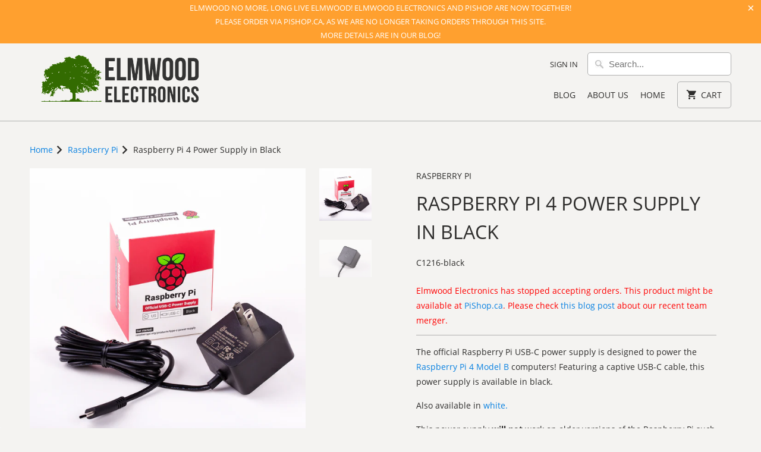

--- FILE ---
content_type: text/html; charset=utf-8
request_url: https://elmwoodelectronics.ca/collections/raspberry-pi/products/raspberry-pi-4-psu-us-black
body_size: 27326
content:
<!DOCTYPE html>
<html lang="en">
  <head>
<!-- Stock Alerts is generated by Ordersify -->
<style type="text/css">
  form.OrdersifyBIS-Form {
    margin-bottom: 0;
}

button.osf_close_button {
    width: auto;
}
</style>
<style type="text/css">
    
</style>
<script type="text/javascript">
  window.ORDERSIFY_BIS = window.ORDERSIFY_BIS || {};
  window.ORDERSIFY_BIS.template = "product";
  window.ORDERSIFY_BIS.language = "en";
  window.ORDERSIFY_BIS.primary_language = "en";
  window.ORDERSIFY_BIS.variant_inventory = [];
  window.ORDERSIFY_BIS.product_collections = [];
  
    window.ORDERSIFY_BIS.variant_inventory[28804066902068] = {
      inventory_management: "shopify",
      inventory_policy: "deny",
      inventory_quantity: 0
    };
  
  
    window.ORDERSIFY_BIS.product_collections.push({
      id: "127632003",
    });
  
    window.ORDERSIFY_BIS.product_collections.push({
      id: "138567221300",
    });
  
  window.ORDERSIFY_BIS.shop = "elmwood-electronics.myshopify.com";
  window.ORDERSIFY_BIS.variant_inventory = [];
  
    window.ORDERSIFY_BIS.variant_inventory[28804066902068] = {
      inventory_management: "shopify",
      inventory_policy: "deny",
      inventory_quantity: 0
    };
  
  
  window.ORDERSIFY_BIS.popupSetting = {
    "is_optin_enable": false,
    "is_preorder": false,
    "is_brand_mark": false,
    "font_family": "Work Sans",
    "is_multiple_language": false,
    "font_size": 14,
    "popup_border_radius": 4,
    "popup_heading_color": "#212b36",
    "popup_text_color": "#212b36",
    "is_message_enable": false,
    "is_sms_enable": false,
    "is_accepts_marketing_enable": false,
    "field_border_radius": 4,
    "popup_button_color": "#ffffff",
    "popup_button_bg_color": "#336b01",
    "is_float_button": false,
    "is_inline_form": false,
    "inline_form_selector": null,
    "inline_form_position": null,
    "float_button_position": "right",
    "float_button_top": 16,
    "float_button_color": "#ffffff",
    "float_button_bg_color": "#336b01",
    "is_inline_button": true,
    "inline_button_color": "#ffffff",
    "inline_button_bg_color": "#212b36",
    "is_push_notification_enable": false,
    "is_overlay_close": false,
    "ignore_collection_ids": "",
    "ignore_product_tags": "",
    "ignore_product_ids": "",
    "is_auto_translation": false,
    "selector": "#osf_bis",
    "selector_position": "right",
    "is_ga": false,
    "is_fp": false,
    "is_fb_checkbox": false,
    "fb_page_id": null,
    "is_pushowl": false
};
  window.ORDERSIFY_BIS.product = {"id":3722244980788,"title":"Raspberry Pi 4 Power Supply in Black","handle":"raspberry-pi-4-psu-us-black","description":"\u003cmeta charset=\"utf-8\"\u003e\n\u003cp\u003eThe official Raspberry Pi USB-C power supply is designed to power the\u003cbr\u003e\u003ca href=\"https:\/\/chicagodist.com\/collections\/raspberry-pi-4\"\u003eRaspberry Pi 4 Model B\u003c\/a\u003e\u003cspan\u003e \u003c\/span\u003ecomputers! Featuring a captive USB-C cable, this power supply is available in black.\u003c\/p\u003e\n\u003cp\u003eAlso available in \u003ca href=\"https:\/\/elmwoodelectronics.ca\/products\/raspberry-pi-4-psu-us-white\"\u003ewhite.\u003c\/a\u003e\u003c\/p\u003e\n\u003cp\u003eThis power supply\u003cspan\u003e \u003c\/span\u003e\u003cstrong\u003ewill not\u003c\/strong\u003e\u003cspan\u003e \u003c\/span\u003ework on older versions of the Raspberry Pi such as the Pi 3B+.\u003c\/p\u003e\n\u003cp\u003eNote:  if your USB peripherals use less than 500 milliamps, which is true for most users, you can use a\u003ca href=\"https:\/\/chicagodist.com\/products\/raspberry-pi-foundation-official-power-supply\"\u003e\u003cspan\u003e \u003c\/span\u003e2.5 amp power supply such as this one\u003c\/a\u003e with a microUSB to\u003cspan\u003e \u003c\/span\u003e\u003ca href=\"https:\/\/chicagodist.com\/products\/usb-b-to-usb-c-adapter\"\u003eUSB-C connector\u003c\/a\u003e.\u003c\/p\u003e\n\u003ch2\u003eSpecifications\u003c\/h2\u003e\n\u003cp\u003e\u003cstrong\u003eOutput\u003c\/strong\u003e\u003c\/p\u003e\n\u003cul\u003e\n\u003cli\u003eOutput voltage: +5.1V DC\u003c\/li\u003e\n\u003cli\u003eMinimum load current: 0A\u003c\/li\u003e\n\u003cli\u003eNominal load current: 3.0A\u003c\/li\u003e\n\u003cli\u003eMaximum power: 15.3W\u003c\/li\u003e\n\u003cli\u003eLoad regulation: ±5%\u003c\/li\u003e\n\u003cli\u003eLine regulation: ±2%\u003c\/li\u003e\n\u003cli\u003eRipple \u0026amp; noise: 120mVp-p\u003c\/li\u003e\n\u003cli\u003eRise time: 100ms maximum to regulation limits for DC outputs\u003c\/li\u003e\n\u003cli\u003eTurn-on delay: 3000ms maximum at nominal input AC voltage and full load\u003c\/li\u003e\n\u003cli\u003eProtection:\u003c\/li\u003e\n\u003cul\u003e\n\u003cli\u003eShort circuit protection\u003c\/li\u003e\n\u003cli\u003eOvercurrent protection\u003c\/li\u003e\n\u003cli\u003eOver temperature protection\u003c\/li\u003e\n\u003c\/ul\u003e\n\u003cli\u003eEfficiency: 81% minimum (output current from 100%, 75%, 50%, 25%) 72% minimum at 10% load\u003c\/li\u003e\n\u003cli\u003eOutput cable: 1.5m 18AWG\u003c\/li\u003e\n\u003cli\u003eOutput connector: USB Type-C\u003c\/li\u003e\n\u003c\/ul\u003e\n\u003cp\u003e\u003cstrong\u003eInput\u003c\/strong\u003e\u003c\/p\u003e\n\u003cul\u003e\n\u003cli\u003eVoltage range: 100-240Vac (rated)\u003c\/li\u003e\n\u003cli\u003e96-264Vac (operating)\u003c\/li\u003e\n\u003cli\u003eFrequency: 50\/60Hz ±3Hz\u003c\/li\u003e\n\u003cli\u003eCurrent: 0.5A maximum\u003c\/li\u003e\n\u003cli\u003ePower consumption (no load): 0.075W maximum\u003c\/li\u003e\n\u003cli\u003eInrush current: No damage shall occur and the input fuse shall not blow\u003c\/li\u003e\n\u003c\/ul\u003e\n\u003cp\u003e\u003cstrong\u003eEnvironment\u003c\/strong\u003e\u003c\/p\u003e\n\u003cul\u003e\n\u003cli\u003eOperating ambient temperature 0–40°C (32 to 104°F)\u003c\/li\u003e\n\u003c\/ul\u003e\n\u003cp\u003e\u003cstrong\u003eCompliance\u003c\/strong\u003e\u003c\/p\u003e\n\u003cul\u003e\n\u003cli\u003eFor a full list of local and regional product approvals, please visit\u003cspan\u003e \u003c\/span\u003e\u003ca href=\"https:\/\/www.raspberrypi.org\/documentation\/hardware\/raspberrypi\/conformity.md\"\u003ewww.raspberrypi.org\/documentation\/hardware\/raspberrypi\/conformity.md\u003c\/a\u003e\n\u003c\/li\u003e\n\u003c\/ul\u003e\n\u003cp\u003ePart number KSA-15E-051300HU Black\u003c\/p\u003e","published_at":"2019-08-06T15:26:37-04:00","created_at":"2019-06-21T09:52:47-04:00","vendor":"Raspberry Pi Foundation","type":"Raspberry Pi","tags":["Raspberry Pi","Raspberry Pi 4","Raspberry Pi 4B","usb-c"],"price":1299,"price_min":1299,"price_max":1299,"available":false,"price_varies":false,"compare_at_price":null,"compare_at_price_min":0,"compare_at_price_max":0,"compare_at_price_varies":false,"variants":[{"id":28804066902068,"title":"Default Title","option1":"Default Title","option2":null,"option3":null,"sku":"C1216-black","requires_shipping":true,"taxable":true,"featured_image":null,"available":false,"name":"Raspberry Pi 4 Power Supply in Black","public_title":null,"options":["Default Title"],"price":1299,"weight":90,"compare_at_price":null,"inventory_quantity":0,"inventory_management":"shopify","inventory_policy":"deny","barcode":"644824914893","requires_selling_plan":false,"selling_plan_allocations":[]}],"images":["\/\/elmwoodelectronics.ca\/cdn\/shop\/products\/US_PSU_BLACK.png?v=1567199599","\/\/elmwoodelectronics.ca\/cdn\/shop\/products\/PSU_BLACK_DETAIL.jpg?v=1567199599"],"featured_image":"\/\/elmwoodelectronics.ca\/cdn\/shop\/products\/US_PSU_BLACK.png?v=1567199599","options":["Title"],"media":[{"alt":null,"id":2089394077748,"position":1,"preview_image":{"aspect_ratio":1.0,"height":2000,"width":2000,"src":"\/\/elmwoodelectronics.ca\/cdn\/shop\/products\/US_PSU_BLACK.png?v=1567199599"},"aspect_ratio":1.0,"height":2000,"media_type":"image","src":"\/\/elmwoodelectronics.ca\/cdn\/shop\/products\/US_PSU_BLACK.png?v=1567199599","width":2000},{"alt":null,"id":2089394044980,"position":2,"preview_image":{"aspect_ratio":1.401,"height":1428,"width":2000,"src":"\/\/elmwoodelectronics.ca\/cdn\/shop\/products\/PSU_BLACK_DETAIL.jpg?v=1567199599"},"aspect_ratio":1.401,"height":1428,"media_type":"image","src":"\/\/elmwoodelectronics.ca\/cdn\/shop\/products\/PSU_BLACK_DETAIL.jpg?v=1567199599","width":2000}],"requires_selling_plan":false,"selling_plan_groups":[],"content":"\u003cmeta charset=\"utf-8\"\u003e\n\u003cp\u003eThe official Raspberry Pi USB-C power supply is designed to power the\u003cbr\u003e\u003ca href=\"https:\/\/chicagodist.com\/collections\/raspberry-pi-4\"\u003eRaspberry Pi 4 Model B\u003c\/a\u003e\u003cspan\u003e \u003c\/span\u003ecomputers! Featuring a captive USB-C cable, this power supply is available in black.\u003c\/p\u003e\n\u003cp\u003eAlso available in \u003ca href=\"https:\/\/elmwoodelectronics.ca\/products\/raspberry-pi-4-psu-us-white\"\u003ewhite.\u003c\/a\u003e\u003c\/p\u003e\n\u003cp\u003eThis power supply\u003cspan\u003e \u003c\/span\u003e\u003cstrong\u003ewill not\u003c\/strong\u003e\u003cspan\u003e \u003c\/span\u003ework on older versions of the Raspberry Pi such as the Pi 3B+.\u003c\/p\u003e\n\u003cp\u003eNote:  if your USB peripherals use less than 500 milliamps, which is true for most users, you can use a\u003ca href=\"https:\/\/chicagodist.com\/products\/raspberry-pi-foundation-official-power-supply\"\u003e\u003cspan\u003e \u003c\/span\u003e2.5 amp power supply such as this one\u003c\/a\u003e with a microUSB to\u003cspan\u003e \u003c\/span\u003e\u003ca href=\"https:\/\/chicagodist.com\/products\/usb-b-to-usb-c-adapter\"\u003eUSB-C connector\u003c\/a\u003e.\u003c\/p\u003e\n\u003ch2\u003eSpecifications\u003c\/h2\u003e\n\u003cp\u003e\u003cstrong\u003eOutput\u003c\/strong\u003e\u003c\/p\u003e\n\u003cul\u003e\n\u003cli\u003eOutput voltage: +5.1V DC\u003c\/li\u003e\n\u003cli\u003eMinimum load current: 0A\u003c\/li\u003e\n\u003cli\u003eNominal load current: 3.0A\u003c\/li\u003e\n\u003cli\u003eMaximum power: 15.3W\u003c\/li\u003e\n\u003cli\u003eLoad regulation: ±5%\u003c\/li\u003e\n\u003cli\u003eLine regulation: ±2%\u003c\/li\u003e\n\u003cli\u003eRipple \u0026amp; noise: 120mVp-p\u003c\/li\u003e\n\u003cli\u003eRise time: 100ms maximum to regulation limits for DC outputs\u003c\/li\u003e\n\u003cli\u003eTurn-on delay: 3000ms maximum at nominal input AC voltage and full load\u003c\/li\u003e\n\u003cli\u003eProtection:\u003c\/li\u003e\n\u003cul\u003e\n\u003cli\u003eShort circuit protection\u003c\/li\u003e\n\u003cli\u003eOvercurrent protection\u003c\/li\u003e\n\u003cli\u003eOver temperature protection\u003c\/li\u003e\n\u003c\/ul\u003e\n\u003cli\u003eEfficiency: 81% minimum (output current from 100%, 75%, 50%, 25%) 72% minimum at 10% load\u003c\/li\u003e\n\u003cli\u003eOutput cable: 1.5m 18AWG\u003c\/li\u003e\n\u003cli\u003eOutput connector: USB Type-C\u003c\/li\u003e\n\u003c\/ul\u003e\n\u003cp\u003e\u003cstrong\u003eInput\u003c\/strong\u003e\u003c\/p\u003e\n\u003cul\u003e\n\u003cli\u003eVoltage range: 100-240Vac (rated)\u003c\/li\u003e\n\u003cli\u003e96-264Vac (operating)\u003c\/li\u003e\n\u003cli\u003eFrequency: 50\/60Hz ±3Hz\u003c\/li\u003e\n\u003cli\u003eCurrent: 0.5A maximum\u003c\/li\u003e\n\u003cli\u003ePower consumption (no load): 0.075W maximum\u003c\/li\u003e\n\u003cli\u003eInrush current: No damage shall occur and the input fuse shall not blow\u003c\/li\u003e\n\u003c\/ul\u003e\n\u003cp\u003e\u003cstrong\u003eEnvironment\u003c\/strong\u003e\u003c\/p\u003e\n\u003cul\u003e\n\u003cli\u003eOperating ambient temperature 0–40°C (32 to 104°F)\u003c\/li\u003e\n\u003c\/ul\u003e\n\u003cp\u003e\u003cstrong\u003eCompliance\u003c\/strong\u003e\u003c\/p\u003e\n\u003cul\u003e\n\u003cli\u003eFor a full list of local and regional product approvals, please visit\u003cspan\u003e \u003c\/span\u003e\u003ca href=\"https:\/\/www.raspberrypi.org\/documentation\/hardware\/raspberrypi\/conformity.md\"\u003ewww.raspberrypi.org\/documentation\/hardware\/raspberrypi\/conformity.md\u003c\/a\u003e\n\u003c\/li\u003e\n\u003c\/ul\u003e\n\u003cp\u003ePart number KSA-15E-051300HU Black\u003c\/p\u003e"};
  window.ORDERSIFY_BIS.currentVariant = {"id":28804066902068,"title":"Default Title","option1":"Default Title","option2":null,"option3":null,"sku":"C1216-black","requires_shipping":true,"taxable":true,"featured_image":null,"available":false,"name":"Raspberry Pi 4 Power Supply in Black","public_title":null,"options":["Default Title"],"price":1299,"weight":90,"compare_at_price":null,"inventory_quantity":0,"inventory_management":"shopify","inventory_policy":"deny","barcode":"644824914893","requires_selling_plan":false,"selling_plan_allocations":[]};
  window.ORDERSIFY_BIS.stockRemainingSetting = {
    "status": false,
    "selector": "#osf_stock_remaining",
    "selector_position": "inside",
    "font_family": "Lato",
    "font_size": 13,
    "content": "Low stock! Only {{ quantity }} items left!",
    "display_quantity": 100
};
  
    window.ORDERSIFY_BIS.translations = {
    "en": {
        "inline_button_text": "Notify when available",
        "float_button_text": "Notify when available",
        "popup_heading": "Notify me when available",
        "popup_description": "We will send you a notification as soon as this product is available again.",
        "popup_button_text": "Notify me",
        "popup_note": "We respect your privacy and don't share your email with anybody.",
        "field_email_placeholder": "eg. username@example.com",
        "field_message_placeholder": "Tell something about your requirements to shop",
        "success_text": "You subscribed notification successfully",
        "required_email": "Your email is required",
        "invalid_email": "Your email is invalid",
        "invalid_message": "Your message must be less then 255 characters",
        "push_notification_message": "Receive via web notification",
        "low_stock_content": "Low stock! Only {{ quantity }} items left!",
        "optin_message": null,
        "please_agree": null
    }
};
  
</script>

<!-- End of Stock Alerts is generated by Ordersify -->
    <meta charset="utf-8">
    <meta http-equiv="cleartype" content="on">
    <meta name="robots" content="index,follow">

    
    <title>Raspberry Pi 4 Power Supply in Black - Elmwood Electronics</title>

    
      <meta name="description" content="The official Raspberry Pi USB-C power supply is designed to power theRaspberry Pi 4 Model B computers! Featuring a captive USB-C cable, this power supply is available in black. Also available in white. This power supply will not work on older versions of the Raspberry Pi such as the Pi 3B+. Note:  if your USB periphera" />
    

    

<meta name="author" content="Elmwood Electronics">
<meta property="og:url" content="https://elmwoodelectronics.ca/products/raspberry-pi-4-psu-us-black">
<meta property="og:site_name" content="Elmwood Electronics">


  <meta property="og:type" content="product">
  <meta property="og:title" content="Raspberry Pi 4 Power Supply in Black">
  
    <meta property="og:image" content="http://elmwoodelectronics.ca/cdn/shop/products/US_PSU_BLACK_600x.png?v=1567199599">
    <meta property="og:image:secure_url" content="https://elmwoodelectronics.ca/cdn/shop/products/US_PSU_BLACK_600x.png?v=1567199599">
    
  
    <meta property="og:image" content="http://elmwoodelectronics.ca/cdn/shop/products/PSU_BLACK_DETAIL_600x.jpg?v=1567199599">
    <meta property="og:image:secure_url" content="https://elmwoodelectronics.ca/cdn/shop/products/PSU_BLACK_DETAIL_600x.jpg?v=1567199599">
    
  
  <meta property="og:price:amount" content="12.99">
  <meta property="og:price:currency" content="CAD">


  <meta property="og:description" content="The official Raspberry Pi USB-C power supply is designed to power theRaspberry Pi 4 Model B computers! Featuring a captive USB-C cable, this power supply is available in black. Also available in white. This power supply will not work on older versions of the Raspberry Pi such as the Pi 3B+. Note:  if your USB periphera">




  <meta name="twitter:site" content="@elmwoodelec">

<meta name="twitter:card" content="summary">

  <meta name="twitter:title" content="Raspberry Pi 4 Power Supply in Black">
  <meta name="twitter:description" content="The official Raspberry Pi USB-C power supply is designed to power theRaspberry Pi 4 Model B computers! Featuring a captive USB-C cable, this power supply is available in black. Also available in white. This power supply will not work on older versions of the Raspberry Pi such as the Pi 3B+. Note:  if your USB peripherals use less than 500 milliamps, which is true for most users, you can use a 2.5 amp power supply such as this one with a microUSB to USB-C connector. Specifications Output Output voltage: +5.1V DC Minimum load current: 0A Nominal load current: 3.0A Maximum power: 15.3W Load regulation: ±5% Line regulation: ±2% Ripple &amp;amp; noise: 120mVp-p Rise time: 100ms maximum to regulation limits for DC outputs Turn-on delay: 3000ms maximum at nominal input AC voltage and full load Protection: Short circuit protection Overcurrent protection Over temperature protection Efficiency: 81% minimum">
  <meta name="twitter:image" content="https://elmwoodelectronics.ca/cdn/shop/products/US_PSU_BLACK_240x.png?v=1567199599">
  <meta name="twitter:image:width" content="240">
  <meta name="twitter:image:height" content="240">



    
      <link rel="prev" href="/collections/raspberry-pi/products/micro-hdmi-to-standard-hdmi-a-cable">
    
    
      <link rel="next" href="/collections/raspberry-pi/products/raspberry-pi-4-case-red-white">
    

    <!-- Mobile Specific Metas -->
    <meta name="HandheldFriendly" content="True">
    <meta name="MobileOptimized" content="320">
    <meta name="viewport" content="width=device-width,initial-scale=1">
    <meta name="theme-color" content="#f4f3f1">

    <!-- Stylesheets for Mobilia 6.1.3 -->
    <link href="//elmwoodelectronics.ca/cdn/shop/t/12/assets/styles.scss.css?v=131299217763511421431707996521" rel="stylesheet" type="text/css" media="all" />

    <!-- Icons -->
    
      <link rel="shortcut icon" type="image/png" href="//elmwoodelectronics.ca/cdn/shop/t/12/assets/favicon.png?v=168904399344284831361569002185">
    

    <link rel="canonical" href="https://elmwoodelectronics.ca/products/raspberry-pi-4-psu-us-black" />

    

    <script src="//elmwoodelectronics.ca/cdn/shop/t/12/assets/app.js?v=164299907071795568991569002199" type="text/javascript"></script>
    <script>window.performance && window.performance.mark && window.performance.mark('shopify.content_for_header.start');</script><meta name="google-site-verification" content="agu-2m9Twu326BWyhhgnvaMJpUznhnSNYuDoEouMaDc">
<meta id="shopify-digital-wallet" name="shopify-digital-wallet" content="/9151182/digital_wallets/dialog">
<meta name="shopify-checkout-api-token" content="dcbd3843a7395f21699a6365be82b3d4">
<meta id="in-context-paypal-metadata" data-shop-id="9151182" data-venmo-supported="false" data-environment="production" data-locale="en_US" data-paypal-v4="true" data-currency="CAD">
<link rel="alternate" type="application/json+oembed" href="https://elmwoodelectronics.ca/products/raspberry-pi-4-psu-us-black.oembed">
<script async="async" src="/checkouts/internal/preloads.js?locale=en-CA"></script>
<script id="shopify-features" type="application/json">{"accessToken":"dcbd3843a7395f21699a6365be82b3d4","betas":["rich-media-storefront-analytics"],"domain":"elmwoodelectronics.ca","predictiveSearch":true,"shopId":9151182,"locale":"en"}</script>
<script>var Shopify = Shopify || {};
Shopify.shop = "elmwood-electronics.myshopify.com";
Shopify.locale = "en";
Shopify.currency = {"active":"CAD","rate":"1.0"};
Shopify.country = "CA";
Shopify.theme = {"name":"Mobilia 6.1 using prev. cart and collection templ.","id":77028950068,"schema_name":"Mobilia","schema_version":"6.1.3","theme_store_id":null,"role":"main"};
Shopify.theme.handle = "null";
Shopify.theme.style = {"id":null,"handle":null};
Shopify.cdnHost = "elmwoodelectronics.ca/cdn";
Shopify.routes = Shopify.routes || {};
Shopify.routes.root = "/";</script>
<script type="module">!function(o){(o.Shopify=o.Shopify||{}).modules=!0}(window);</script>
<script>!function(o){function n(){var o=[];function n(){o.push(Array.prototype.slice.apply(arguments))}return n.q=o,n}var t=o.Shopify=o.Shopify||{};t.loadFeatures=n(),t.autoloadFeatures=n()}(window);</script>
<script id="shop-js-analytics" type="application/json">{"pageType":"product"}</script>
<script defer="defer" async type="module" src="//elmwoodelectronics.ca/cdn/shopifycloud/shop-js/modules/v2/client.init-shop-cart-sync_C5BV16lS.en.esm.js"></script>
<script defer="defer" async type="module" src="//elmwoodelectronics.ca/cdn/shopifycloud/shop-js/modules/v2/chunk.common_CygWptCX.esm.js"></script>
<script type="module">
  await import("//elmwoodelectronics.ca/cdn/shopifycloud/shop-js/modules/v2/client.init-shop-cart-sync_C5BV16lS.en.esm.js");
await import("//elmwoodelectronics.ca/cdn/shopifycloud/shop-js/modules/v2/chunk.common_CygWptCX.esm.js");

  window.Shopify.SignInWithShop?.initShopCartSync?.({"fedCMEnabled":true,"windoidEnabled":true});

</script>
<script id="__st">var __st={"a":9151182,"offset":-18000,"reqid":"c3065f0b-ac08-457c-ab78-9a9a50ea8125-1768797388","pageurl":"elmwoodelectronics.ca\/collections\/raspberry-pi\/products\/raspberry-pi-4-psu-us-black","u":"ce741632dd9d","p":"product","rtyp":"product","rid":3722244980788};</script>
<script>window.ShopifyPaypalV4VisibilityTracking = true;</script>
<script id="captcha-bootstrap">!function(){'use strict';const t='contact',e='account',n='new_comment',o=[[t,t],['blogs',n],['comments',n],[t,'customer']],c=[[e,'customer_login'],[e,'guest_login'],[e,'recover_customer_password'],[e,'create_customer']],r=t=>t.map((([t,e])=>`form[action*='/${t}']:not([data-nocaptcha='true']) input[name='form_type'][value='${e}']`)).join(','),a=t=>()=>t?[...document.querySelectorAll(t)].map((t=>t.form)):[];function s(){const t=[...o],e=r(t);return a(e)}const i='password',u='form_key',d=['recaptcha-v3-token','g-recaptcha-response','h-captcha-response',i],f=()=>{try{return window.sessionStorage}catch{return}},m='__shopify_v',_=t=>t.elements[u];function p(t,e,n=!1){try{const o=window.sessionStorage,c=JSON.parse(o.getItem(e)),{data:r}=function(t){const{data:e,action:n}=t;return t[m]||n?{data:e,action:n}:{data:t,action:n}}(c);for(const[e,n]of Object.entries(r))t.elements[e]&&(t.elements[e].value=n);n&&o.removeItem(e)}catch(o){console.error('form repopulation failed',{error:o})}}const l='form_type',E='cptcha';function T(t){t.dataset[E]=!0}const w=window,h=w.document,L='Shopify',v='ce_forms',y='captcha';let A=!1;((t,e)=>{const n=(g='f06e6c50-85a8-45c8-87d0-21a2b65856fe',I='https://cdn.shopify.com/shopifycloud/storefront-forms-hcaptcha/ce_storefront_forms_captcha_hcaptcha.v1.5.2.iife.js',D={infoText:'Protected by hCaptcha',privacyText:'Privacy',termsText:'Terms'},(t,e,n)=>{const o=w[L][v],c=o.bindForm;if(c)return c(t,g,e,D).then(n);var r;o.q.push([[t,g,e,D],n]),r=I,A||(h.body.append(Object.assign(h.createElement('script'),{id:'captcha-provider',async:!0,src:r})),A=!0)});var g,I,D;w[L]=w[L]||{},w[L][v]=w[L][v]||{},w[L][v].q=[],w[L][y]=w[L][y]||{},w[L][y].protect=function(t,e){n(t,void 0,e),T(t)},Object.freeze(w[L][y]),function(t,e,n,w,h,L){const[v,y,A,g]=function(t,e,n){const i=e?o:[],u=t?c:[],d=[...i,...u],f=r(d),m=r(i),_=r(d.filter((([t,e])=>n.includes(e))));return[a(f),a(m),a(_),s()]}(w,h,L),I=t=>{const e=t.target;return e instanceof HTMLFormElement?e:e&&e.form},D=t=>v().includes(t);t.addEventListener('submit',(t=>{const e=I(t);if(!e)return;const n=D(e)&&!e.dataset.hcaptchaBound&&!e.dataset.recaptchaBound,o=_(e),c=g().includes(e)&&(!o||!o.value);(n||c)&&t.preventDefault(),c&&!n&&(function(t){try{if(!f())return;!function(t){const e=f();if(!e)return;const n=_(t);if(!n)return;const o=n.value;o&&e.removeItem(o)}(t);const e=Array.from(Array(32),(()=>Math.random().toString(36)[2])).join('');!function(t,e){_(t)||t.append(Object.assign(document.createElement('input'),{type:'hidden',name:u})),t.elements[u].value=e}(t,e),function(t,e){const n=f();if(!n)return;const o=[...t.querySelectorAll(`input[type='${i}']`)].map((({name:t})=>t)),c=[...d,...o],r={};for(const[a,s]of new FormData(t).entries())c.includes(a)||(r[a]=s);n.setItem(e,JSON.stringify({[m]:1,action:t.action,data:r}))}(t,e)}catch(e){console.error('failed to persist form',e)}}(e),e.submit())}));const S=(t,e)=>{t&&!t.dataset[E]&&(n(t,e.some((e=>e===t))),T(t))};for(const o of['focusin','change'])t.addEventListener(o,(t=>{const e=I(t);D(e)&&S(e,y())}));const B=e.get('form_key'),M=e.get(l),P=B&&M;t.addEventListener('DOMContentLoaded',(()=>{const t=y();if(P)for(const e of t)e.elements[l].value===M&&p(e,B);[...new Set([...A(),...v().filter((t=>'true'===t.dataset.shopifyCaptcha))])].forEach((e=>S(e,t)))}))}(h,new URLSearchParams(w.location.search),n,t,e,['guest_login'])})(!0,!0)}();</script>
<script integrity="sha256-4kQ18oKyAcykRKYeNunJcIwy7WH5gtpwJnB7kiuLZ1E=" data-source-attribution="shopify.loadfeatures" defer="defer" src="//elmwoodelectronics.ca/cdn/shopifycloud/storefront/assets/storefront/load_feature-a0a9edcb.js" crossorigin="anonymous"></script>
<script data-source-attribution="shopify.dynamic_checkout.dynamic.init">var Shopify=Shopify||{};Shopify.PaymentButton=Shopify.PaymentButton||{isStorefrontPortableWallets:!0,init:function(){window.Shopify.PaymentButton.init=function(){};var t=document.createElement("script");t.src="https://elmwoodelectronics.ca/cdn/shopifycloud/portable-wallets/latest/portable-wallets.en.js",t.type="module",document.head.appendChild(t)}};
</script>
<script data-source-attribution="shopify.dynamic_checkout.buyer_consent">
  function portableWalletsHideBuyerConsent(e){var t=document.getElementById("shopify-buyer-consent"),n=document.getElementById("shopify-subscription-policy-button");t&&n&&(t.classList.add("hidden"),t.setAttribute("aria-hidden","true"),n.removeEventListener("click",e))}function portableWalletsShowBuyerConsent(e){var t=document.getElementById("shopify-buyer-consent"),n=document.getElementById("shopify-subscription-policy-button");t&&n&&(t.classList.remove("hidden"),t.removeAttribute("aria-hidden"),n.addEventListener("click",e))}window.Shopify?.PaymentButton&&(window.Shopify.PaymentButton.hideBuyerConsent=portableWalletsHideBuyerConsent,window.Shopify.PaymentButton.showBuyerConsent=portableWalletsShowBuyerConsent);
</script>
<script data-source-attribution="shopify.dynamic_checkout.cart.bootstrap">document.addEventListener("DOMContentLoaded",(function(){function t(){return document.querySelector("shopify-accelerated-checkout-cart, shopify-accelerated-checkout")}if(t())Shopify.PaymentButton.init();else{new MutationObserver((function(e,n){t()&&(Shopify.PaymentButton.init(),n.disconnect())})).observe(document.body,{childList:!0,subtree:!0})}}));
</script>
<link id="shopify-accelerated-checkout-styles" rel="stylesheet" media="screen" href="https://elmwoodelectronics.ca/cdn/shopifycloud/portable-wallets/latest/accelerated-checkout-backwards-compat.css" crossorigin="anonymous">
<style id="shopify-accelerated-checkout-cart">
        #shopify-buyer-consent {
  margin-top: 1em;
  display: inline-block;
  width: 100%;
}

#shopify-buyer-consent.hidden {
  display: none;
}

#shopify-subscription-policy-button {
  background: none;
  border: none;
  padding: 0;
  text-decoration: underline;
  font-size: inherit;
  cursor: pointer;
}

#shopify-subscription-policy-button::before {
  box-shadow: none;
}

      </style>

<script>window.performance && window.performance.mark && window.performance.mark('shopify.content_for_header.end');</script>

    <noscript>
      <style>
        .image__fallback {
          width: 100vw;
          display: block !important;
          max-width: 100vw !important;
          margin-bottom: 0;
        }
        .no-js-only {
          display: inherit !important;
        }
        .icon-cart.cart-button {
          display: none;
        }
        .lazyload {
          opacity: 1;
          -webkit-filter: blur(0);
          filter: blur(0);
        }
        .animate_right,
        .animate_left,
        .animate_up,
        .animate_down {
          opacity: 1;
        }
        .flexslider .slides>li {
          display: block;
        }
        .product_section:not(.product_slideshow_animation--slide) .flexslider.product_gallery .slides li {
          display: block !important;
        }
        .product_section .product_form {
          opacity: 1;
        }
        .multi_select,
        form .select {
          display: block !important;
        }
        .swatch_options {
          display: none;
        }
      </style>
    </noscript>
  <!--begin-bc-sf-filter-css-->
  <style data-id="bc-sf-filter-style" type="text/css">
      #bc-sf-filter-options-wrapper .bc-sf-filter-option-block .bc-sf-filter-block-title h3,
      #bc-sf-filter-tree-h .bc-sf-filter-option-block .bc-sf-filter-block-title a {}
      #bc-sf-filter-options-wrapper .bc-sf-filter-option-block .bc-sf-filter-block-content ul li a,
      #bc-sf-filter-tree-h .bc-sf-filter-option-block .bc-sf-filter-block-content ul li a {}
      #bc-sf-filter-tree-mobile button {}
    </style><link href="//elmwoodelectronics.ca/cdn/shop/t/12/assets/bc-sf-filter.scss.css?v=56361934428048564311707996521" rel="stylesheet" type="text/css" media="all" />

<!--end-bc-sf-filter-css-->
    
<!-- Global site tag (gtag.js) - Google Ads: 950246782 -->
<script async src="https://www.googletagmanager.com/gtag/js?id=AW-950246782"></script>
<script>
  window.dataLayer = window.dataLayer || [];
  function gtag(){dataLayer.push(arguments);}
  gtag('js', new Date());

  gtag('config', 'AW-950246782');
</script>    
    

<script type="text/javascript">console.error("MinMaxify is deactivated for this website. Please don't forget to remove minmaxify-head.liquid still being referenced by theme.liquid")</script>


<link href="https://monorail-edge.shopifysvc.com" rel="dns-prefetch">
<script>(function(){if ("sendBeacon" in navigator && "performance" in window) {try {var session_token_from_headers = performance.getEntriesByType('navigation')[0].serverTiming.find(x => x.name == '_s').description;} catch {var session_token_from_headers = undefined;}var session_cookie_matches = document.cookie.match(/_shopify_s=([^;]*)/);var session_token_from_cookie = session_cookie_matches && session_cookie_matches.length === 2 ? session_cookie_matches[1] : "";var session_token = session_token_from_headers || session_token_from_cookie || "";function handle_abandonment_event(e) {var entries = performance.getEntries().filter(function(entry) {return /monorail-edge.shopifysvc.com/.test(entry.name);});if (!window.abandonment_tracked && entries.length === 0) {window.abandonment_tracked = true;var currentMs = Date.now();var navigation_start = performance.timing.navigationStart;var payload = {shop_id: 9151182,url: window.location.href,navigation_start,duration: currentMs - navigation_start,session_token,page_type: "product"};window.navigator.sendBeacon("https://monorail-edge.shopifysvc.com/v1/produce", JSON.stringify({schema_id: "online_store_buyer_site_abandonment/1.1",payload: payload,metadata: {event_created_at_ms: currentMs,event_sent_at_ms: currentMs}}));}}window.addEventListener('pagehide', handle_abandonment_event);}}());</script>
<script id="web-pixels-manager-setup">(function e(e,d,r,n,o){if(void 0===o&&(o={}),!Boolean(null===(a=null===(i=window.Shopify)||void 0===i?void 0:i.analytics)||void 0===a?void 0:a.replayQueue)){var i,a;window.Shopify=window.Shopify||{};var t=window.Shopify;t.analytics=t.analytics||{};var s=t.analytics;s.replayQueue=[],s.publish=function(e,d,r){return s.replayQueue.push([e,d,r]),!0};try{self.performance.mark("wpm:start")}catch(e){}var l=function(){var e={modern:/Edge?\/(1{2}[4-9]|1[2-9]\d|[2-9]\d{2}|\d{4,})\.\d+(\.\d+|)|Firefox\/(1{2}[4-9]|1[2-9]\d|[2-9]\d{2}|\d{4,})\.\d+(\.\d+|)|Chrom(ium|e)\/(9{2}|\d{3,})\.\d+(\.\d+|)|(Maci|X1{2}).+ Version\/(15\.\d+|(1[6-9]|[2-9]\d|\d{3,})\.\d+)([,.]\d+|)( \(\w+\)|)( Mobile\/\w+|) Safari\/|Chrome.+OPR\/(9{2}|\d{3,})\.\d+\.\d+|(CPU[ +]OS|iPhone[ +]OS|CPU[ +]iPhone|CPU IPhone OS|CPU iPad OS)[ +]+(15[._]\d+|(1[6-9]|[2-9]\d|\d{3,})[._]\d+)([._]\d+|)|Android:?[ /-](13[3-9]|1[4-9]\d|[2-9]\d{2}|\d{4,})(\.\d+|)(\.\d+|)|Android.+Firefox\/(13[5-9]|1[4-9]\d|[2-9]\d{2}|\d{4,})\.\d+(\.\d+|)|Android.+Chrom(ium|e)\/(13[3-9]|1[4-9]\d|[2-9]\d{2}|\d{4,})\.\d+(\.\d+|)|SamsungBrowser\/([2-9]\d|\d{3,})\.\d+/,legacy:/Edge?\/(1[6-9]|[2-9]\d|\d{3,})\.\d+(\.\d+|)|Firefox\/(5[4-9]|[6-9]\d|\d{3,})\.\d+(\.\d+|)|Chrom(ium|e)\/(5[1-9]|[6-9]\d|\d{3,})\.\d+(\.\d+|)([\d.]+$|.*Safari\/(?![\d.]+ Edge\/[\d.]+$))|(Maci|X1{2}).+ Version\/(10\.\d+|(1[1-9]|[2-9]\d|\d{3,})\.\d+)([,.]\d+|)( \(\w+\)|)( Mobile\/\w+|) Safari\/|Chrome.+OPR\/(3[89]|[4-9]\d|\d{3,})\.\d+\.\d+|(CPU[ +]OS|iPhone[ +]OS|CPU[ +]iPhone|CPU IPhone OS|CPU iPad OS)[ +]+(10[._]\d+|(1[1-9]|[2-9]\d|\d{3,})[._]\d+)([._]\d+|)|Android:?[ /-](13[3-9]|1[4-9]\d|[2-9]\d{2}|\d{4,})(\.\d+|)(\.\d+|)|Mobile Safari.+OPR\/([89]\d|\d{3,})\.\d+\.\d+|Android.+Firefox\/(13[5-9]|1[4-9]\d|[2-9]\d{2}|\d{4,})\.\d+(\.\d+|)|Android.+Chrom(ium|e)\/(13[3-9]|1[4-9]\d|[2-9]\d{2}|\d{4,})\.\d+(\.\d+|)|Android.+(UC? ?Browser|UCWEB|U3)[ /]?(15\.([5-9]|\d{2,})|(1[6-9]|[2-9]\d|\d{3,})\.\d+)\.\d+|SamsungBrowser\/(5\.\d+|([6-9]|\d{2,})\.\d+)|Android.+MQ{2}Browser\/(14(\.(9|\d{2,})|)|(1[5-9]|[2-9]\d|\d{3,})(\.\d+|))(\.\d+|)|K[Aa][Ii]OS\/(3\.\d+|([4-9]|\d{2,})\.\d+)(\.\d+|)/},d=e.modern,r=e.legacy,n=navigator.userAgent;return n.match(d)?"modern":n.match(r)?"legacy":"unknown"}(),u="modern"===l?"modern":"legacy",c=(null!=n?n:{modern:"",legacy:""})[u],f=function(e){return[e.baseUrl,"/wpm","/b",e.hashVersion,"modern"===e.buildTarget?"m":"l",".js"].join("")}({baseUrl:d,hashVersion:r,buildTarget:u}),m=function(e){var d=e.version,r=e.bundleTarget,n=e.surface,o=e.pageUrl,i=e.monorailEndpoint;return{emit:function(e){var a=e.status,t=e.errorMsg,s=(new Date).getTime(),l=JSON.stringify({metadata:{event_sent_at_ms:s},events:[{schema_id:"web_pixels_manager_load/3.1",payload:{version:d,bundle_target:r,page_url:o,status:a,surface:n,error_msg:t},metadata:{event_created_at_ms:s}}]});if(!i)return console&&console.warn&&console.warn("[Web Pixels Manager] No Monorail endpoint provided, skipping logging."),!1;try{return self.navigator.sendBeacon.bind(self.navigator)(i,l)}catch(e){}var u=new XMLHttpRequest;try{return u.open("POST",i,!0),u.setRequestHeader("Content-Type","text/plain"),u.send(l),!0}catch(e){return console&&console.warn&&console.warn("[Web Pixels Manager] Got an unhandled error while logging to Monorail."),!1}}}}({version:r,bundleTarget:l,surface:e.surface,pageUrl:self.location.href,monorailEndpoint:e.monorailEndpoint});try{o.browserTarget=l,function(e){var d=e.src,r=e.async,n=void 0===r||r,o=e.onload,i=e.onerror,a=e.sri,t=e.scriptDataAttributes,s=void 0===t?{}:t,l=document.createElement("script"),u=document.querySelector("head"),c=document.querySelector("body");if(l.async=n,l.src=d,a&&(l.integrity=a,l.crossOrigin="anonymous"),s)for(var f in s)if(Object.prototype.hasOwnProperty.call(s,f))try{l.dataset[f]=s[f]}catch(e){}if(o&&l.addEventListener("load",o),i&&l.addEventListener("error",i),u)u.appendChild(l);else{if(!c)throw new Error("Did not find a head or body element to append the script");c.appendChild(l)}}({src:f,async:!0,onload:function(){if(!function(){var e,d;return Boolean(null===(d=null===(e=window.Shopify)||void 0===e?void 0:e.analytics)||void 0===d?void 0:d.initialized)}()){var d=window.webPixelsManager.init(e)||void 0;if(d){var r=window.Shopify.analytics;r.replayQueue.forEach((function(e){var r=e[0],n=e[1],o=e[2];d.publishCustomEvent(r,n,o)})),r.replayQueue=[],r.publish=d.publishCustomEvent,r.visitor=d.visitor,r.initialized=!0}}},onerror:function(){return m.emit({status:"failed",errorMsg:"".concat(f," has failed to load")})},sri:function(e){var d=/^sha384-[A-Za-z0-9+/=]+$/;return"string"==typeof e&&d.test(e)}(c)?c:"",scriptDataAttributes:o}),m.emit({status:"loading"})}catch(e){m.emit({status:"failed",errorMsg:(null==e?void 0:e.message)||"Unknown error"})}}})({shopId: 9151182,storefrontBaseUrl: "https://elmwoodelectronics.ca",extensionsBaseUrl: "https://extensions.shopifycdn.com/cdn/shopifycloud/web-pixels-manager",monorailEndpoint: "https://monorail-edge.shopifysvc.com/unstable/produce_batch",surface: "storefront-renderer",enabledBetaFlags: ["2dca8a86"],webPixelsConfigList: [{"id":"641695992","configuration":"{\"config\":\"{\\\"pixel_id\\\":\\\"950246782\\\",\\\"target_country\\\":\\\"CA\\\",\\\"gtag_events\\\":[{\\\"type\\\":\\\"page_view\\\",\\\"action_label\\\":\\\"AW-950246782\\\/JlVACIP5w4kBEP66jsUD\\\"},{\\\"type\\\":\\\"purchase\\\",\\\"action_label\\\":\\\"AW-950246782\\\/napsCIb5w4kBEP66jsUD\\\"},{\\\"type\\\":\\\"view_item\\\",\\\"action_label\\\":\\\"AW-950246782\\\/17T4CIn5w4kBEP66jsUD\\\"},{\\\"type\\\":\\\"add_to_cart\\\",\\\"action_label\\\":\\\"AW-950246782\\\/y3tZCIz5w4kBEP66jsUD\\\"},{\\\"type\\\":\\\"begin_checkout\\\",\\\"action_label\\\":\\\"AW-950246782\\\/odj0CJ75w4kBEP66jsUD\\\"},{\\\"type\\\":\\\"search\\\",\\\"action_label\\\":\\\"AW-950246782\\\/SYSVCKH5w4kBEP66jsUD\\\"},{\\\"type\\\":\\\"add_payment_info\\\",\\\"action_label\\\":\\\"AW-950246782\\\/El-gCKT5w4kBEP66jsUD\\\"}],\\\"enable_monitoring_mode\\\":false}\"}","eventPayloadVersion":"v1","runtimeContext":"OPEN","scriptVersion":"b2a88bafab3e21179ed38636efcd8a93","type":"APP","apiClientId":1780363,"privacyPurposes":[],"dataSharingAdjustments":{"protectedCustomerApprovalScopes":["read_customer_address","read_customer_email","read_customer_name","read_customer_personal_data","read_customer_phone"]}},{"id":"79560952","eventPayloadVersion":"v1","runtimeContext":"LAX","scriptVersion":"1","type":"CUSTOM","privacyPurposes":["ANALYTICS"],"name":"Google Analytics tag (migrated)"},{"id":"shopify-app-pixel","configuration":"{}","eventPayloadVersion":"v1","runtimeContext":"STRICT","scriptVersion":"0450","apiClientId":"shopify-pixel","type":"APP","privacyPurposes":["ANALYTICS","MARKETING"]},{"id":"shopify-custom-pixel","eventPayloadVersion":"v1","runtimeContext":"LAX","scriptVersion":"0450","apiClientId":"shopify-pixel","type":"CUSTOM","privacyPurposes":["ANALYTICS","MARKETING"]}],isMerchantRequest: false,initData: {"shop":{"name":"Elmwood Electronics","paymentSettings":{"currencyCode":"CAD"},"myshopifyDomain":"elmwood-electronics.myshopify.com","countryCode":"CA","storefrontUrl":"https:\/\/elmwoodelectronics.ca"},"customer":null,"cart":null,"checkout":null,"productVariants":[{"price":{"amount":12.99,"currencyCode":"CAD"},"product":{"title":"Raspberry Pi 4 Power Supply in Black","vendor":"Raspberry Pi Foundation","id":"3722244980788","untranslatedTitle":"Raspberry Pi 4 Power Supply in Black","url":"\/products\/raspberry-pi-4-psu-us-black","type":"Raspberry Pi"},"id":"28804066902068","image":{"src":"\/\/elmwoodelectronics.ca\/cdn\/shop\/products\/US_PSU_BLACK.png?v=1567199599"},"sku":"C1216-black","title":"Default Title","untranslatedTitle":"Default Title"}],"purchasingCompany":null},},"https://elmwoodelectronics.ca/cdn","fcfee988w5aeb613cpc8e4bc33m6693e112",{"modern":"","legacy":""},{"shopId":"9151182","storefrontBaseUrl":"https:\/\/elmwoodelectronics.ca","extensionBaseUrl":"https:\/\/extensions.shopifycdn.com\/cdn\/shopifycloud\/web-pixels-manager","surface":"storefront-renderer","enabledBetaFlags":"[\"2dca8a86\"]","isMerchantRequest":"false","hashVersion":"fcfee988w5aeb613cpc8e4bc33m6693e112","publish":"custom","events":"[[\"page_viewed\",{}],[\"product_viewed\",{\"productVariant\":{\"price\":{\"amount\":12.99,\"currencyCode\":\"CAD\"},\"product\":{\"title\":\"Raspberry Pi 4 Power Supply in Black\",\"vendor\":\"Raspberry Pi Foundation\",\"id\":\"3722244980788\",\"untranslatedTitle\":\"Raspberry Pi 4 Power Supply in Black\",\"url\":\"\/products\/raspberry-pi-4-psu-us-black\",\"type\":\"Raspberry Pi\"},\"id\":\"28804066902068\",\"image\":{\"src\":\"\/\/elmwoodelectronics.ca\/cdn\/shop\/products\/US_PSU_BLACK.png?v=1567199599\"},\"sku\":\"C1216-black\",\"title\":\"Default Title\",\"untranslatedTitle\":\"Default Title\"}}]]"});</script><script>
  window.ShopifyAnalytics = window.ShopifyAnalytics || {};
  window.ShopifyAnalytics.meta = window.ShopifyAnalytics.meta || {};
  window.ShopifyAnalytics.meta.currency = 'CAD';
  var meta = {"product":{"id":3722244980788,"gid":"gid:\/\/shopify\/Product\/3722244980788","vendor":"Raspberry Pi Foundation","type":"Raspberry Pi","handle":"raspberry-pi-4-psu-us-black","variants":[{"id":28804066902068,"price":1299,"name":"Raspberry Pi 4 Power Supply in Black","public_title":null,"sku":"C1216-black"}],"remote":false},"page":{"pageType":"product","resourceType":"product","resourceId":3722244980788,"requestId":"c3065f0b-ac08-457c-ab78-9a9a50ea8125-1768797388"}};
  for (var attr in meta) {
    window.ShopifyAnalytics.meta[attr] = meta[attr];
  }
</script>
<script class="analytics">
  (function () {
    var customDocumentWrite = function(content) {
      var jquery = null;

      if (window.jQuery) {
        jquery = window.jQuery;
      } else if (window.Checkout && window.Checkout.$) {
        jquery = window.Checkout.$;
      }

      if (jquery) {
        jquery('body').append(content);
      }
    };

    var hasLoggedConversion = function(token) {
      if (token) {
        return document.cookie.indexOf('loggedConversion=' + token) !== -1;
      }
      return false;
    }

    var setCookieIfConversion = function(token) {
      if (token) {
        var twoMonthsFromNow = new Date(Date.now());
        twoMonthsFromNow.setMonth(twoMonthsFromNow.getMonth() + 2);

        document.cookie = 'loggedConversion=' + token + '; expires=' + twoMonthsFromNow;
      }
    }

    var trekkie = window.ShopifyAnalytics.lib = window.trekkie = window.trekkie || [];
    if (trekkie.integrations) {
      return;
    }
    trekkie.methods = [
      'identify',
      'page',
      'ready',
      'track',
      'trackForm',
      'trackLink'
    ];
    trekkie.factory = function(method) {
      return function() {
        var args = Array.prototype.slice.call(arguments);
        args.unshift(method);
        trekkie.push(args);
        return trekkie;
      };
    };
    for (var i = 0; i < trekkie.methods.length; i++) {
      var key = trekkie.methods[i];
      trekkie[key] = trekkie.factory(key);
    }
    trekkie.load = function(config) {
      trekkie.config = config || {};
      trekkie.config.initialDocumentCookie = document.cookie;
      var first = document.getElementsByTagName('script')[0];
      var script = document.createElement('script');
      script.type = 'text/javascript';
      script.onerror = function(e) {
        var scriptFallback = document.createElement('script');
        scriptFallback.type = 'text/javascript';
        scriptFallback.onerror = function(error) {
                var Monorail = {
      produce: function produce(monorailDomain, schemaId, payload) {
        var currentMs = new Date().getTime();
        var event = {
          schema_id: schemaId,
          payload: payload,
          metadata: {
            event_created_at_ms: currentMs,
            event_sent_at_ms: currentMs
          }
        };
        return Monorail.sendRequest("https://" + monorailDomain + "/v1/produce", JSON.stringify(event));
      },
      sendRequest: function sendRequest(endpointUrl, payload) {
        // Try the sendBeacon API
        if (window && window.navigator && typeof window.navigator.sendBeacon === 'function' && typeof window.Blob === 'function' && !Monorail.isIos12()) {
          var blobData = new window.Blob([payload], {
            type: 'text/plain'
          });

          if (window.navigator.sendBeacon(endpointUrl, blobData)) {
            return true;
          } // sendBeacon was not successful

        } // XHR beacon

        var xhr = new XMLHttpRequest();

        try {
          xhr.open('POST', endpointUrl);
          xhr.setRequestHeader('Content-Type', 'text/plain');
          xhr.send(payload);
        } catch (e) {
          console.log(e);
        }

        return false;
      },
      isIos12: function isIos12() {
        return window.navigator.userAgent.lastIndexOf('iPhone; CPU iPhone OS 12_') !== -1 || window.navigator.userAgent.lastIndexOf('iPad; CPU OS 12_') !== -1;
      }
    };
    Monorail.produce('monorail-edge.shopifysvc.com',
      'trekkie_storefront_load_errors/1.1',
      {shop_id: 9151182,
      theme_id: 77028950068,
      app_name: "storefront",
      context_url: window.location.href,
      source_url: "//elmwoodelectronics.ca/cdn/s/trekkie.storefront.cd680fe47e6c39ca5d5df5f0a32d569bc48c0f27.min.js"});

        };
        scriptFallback.async = true;
        scriptFallback.src = '//elmwoodelectronics.ca/cdn/s/trekkie.storefront.cd680fe47e6c39ca5d5df5f0a32d569bc48c0f27.min.js';
        first.parentNode.insertBefore(scriptFallback, first);
      };
      script.async = true;
      script.src = '//elmwoodelectronics.ca/cdn/s/trekkie.storefront.cd680fe47e6c39ca5d5df5f0a32d569bc48c0f27.min.js';
      first.parentNode.insertBefore(script, first);
    };
    trekkie.load(
      {"Trekkie":{"appName":"storefront","development":false,"defaultAttributes":{"shopId":9151182,"isMerchantRequest":null,"themeId":77028950068,"themeCityHash":"2143126443930213835","contentLanguage":"en","currency":"CAD","eventMetadataId":"b7da4093-976b-4471-861d-be22bfdeb631"},"isServerSideCookieWritingEnabled":true,"monorailRegion":"shop_domain","enabledBetaFlags":["65f19447"]},"Session Attribution":{},"S2S":{"facebookCapiEnabled":true,"source":"trekkie-storefront-renderer","apiClientId":580111}}
    );

    var loaded = false;
    trekkie.ready(function() {
      if (loaded) return;
      loaded = true;

      window.ShopifyAnalytics.lib = window.trekkie;

      var originalDocumentWrite = document.write;
      document.write = customDocumentWrite;
      try { window.ShopifyAnalytics.merchantGoogleAnalytics.call(this); } catch(error) {};
      document.write = originalDocumentWrite;

      window.ShopifyAnalytics.lib.page(null,{"pageType":"product","resourceType":"product","resourceId":3722244980788,"requestId":"c3065f0b-ac08-457c-ab78-9a9a50ea8125-1768797388","shopifyEmitted":true});

      var match = window.location.pathname.match(/checkouts\/(.+)\/(thank_you|post_purchase)/)
      var token = match? match[1]: undefined;
      if (!hasLoggedConversion(token)) {
        setCookieIfConversion(token);
        window.ShopifyAnalytics.lib.track("Viewed Product",{"currency":"CAD","variantId":28804066902068,"productId":3722244980788,"productGid":"gid:\/\/shopify\/Product\/3722244980788","name":"Raspberry Pi 4 Power Supply in Black","price":"12.99","sku":"C1216-black","brand":"Raspberry Pi Foundation","variant":null,"category":"Raspberry Pi","nonInteraction":true,"remote":false},undefined,undefined,{"shopifyEmitted":true});
      window.ShopifyAnalytics.lib.track("monorail:\/\/trekkie_storefront_viewed_product\/1.1",{"currency":"CAD","variantId":28804066902068,"productId":3722244980788,"productGid":"gid:\/\/shopify\/Product\/3722244980788","name":"Raspberry Pi 4 Power Supply in Black","price":"12.99","sku":"C1216-black","brand":"Raspberry Pi Foundation","variant":null,"category":"Raspberry Pi","nonInteraction":true,"remote":false,"referer":"https:\/\/elmwoodelectronics.ca\/collections\/raspberry-pi\/products\/raspberry-pi-4-psu-us-black"});
      }
    });


        var eventsListenerScript = document.createElement('script');
        eventsListenerScript.async = true;
        eventsListenerScript.src = "//elmwoodelectronics.ca/cdn/shopifycloud/storefront/assets/shop_events_listener-3da45d37.js";
        document.getElementsByTagName('head')[0].appendChild(eventsListenerScript);

})();</script>
  <script>
  if (!window.ga || (window.ga && typeof window.ga !== 'function')) {
    window.ga = function ga() {
      (window.ga.q = window.ga.q || []).push(arguments);
      if (window.Shopify && window.Shopify.analytics && typeof window.Shopify.analytics.publish === 'function') {
        window.Shopify.analytics.publish("ga_stub_called", {}, {sendTo: "google_osp_migration"});
      }
      console.error("Shopify's Google Analytics stub called with:", Array.from(arguments), "\nSee https://help.shopify.com/manual/promoting-marketing/pixels/pixel-migration#google for more information.");
    };
    if (window.Shopify && window.Shopify.analytics && typeof window.Shopify.analytics.publish === 'function') {
      window.Shopify.analytics.publish("ga_stub_initialized", {}, {sendTo: "google_osp_migration"});
    }
  }
</script>
<script
  defer
  src="https://elmwoodelectronics.ca/cdn/shopifycloud/perf-kit/shopify-perf-kit-3.0.4.min.js"
  data-application="storefront-renderer"
  data-shop-id="9151182"
  data-render-region="gcp-us-central1"
  data-page-type="product"
  data-theme-instance-id="77028950068"
  data-theme-name="Mobilia"
  data-theme-version="6.1.3"
  data-monorail-region="shop_domain"
  data-resource-timing-sampling-rate="10"
  data-shs="true"
  data-shs-beacon="true"
  data-shs-export-with-fetch="true"
  data-shs-logs-sample-rate="1"
  data-shs-beacon-endpoint="https://elmwoodelectronics.ca/api/collect"
></script>
</head>

  <body class="product"
    data-money-format="<span class=money>${{amount}}</span>"
    data-shop-currency="CAD">

    <div id="shopify-section-header" class="shopify-section header-section">
  <div class="promo_banner js-promo_banner">
    
      <a href="https://elmwoodelectronics.ca/blogs/news/elmwood-no-more-long-live-elmwood-elmwood-electronics-and-pishop-are-now-together">
        <p>Elmwood no more, long live Elmwood! Elmwood Electronics and PiShop are now together! <br> Please order via PiShop.ca, as we are no longer taking orders through this site. <br>More details are in our blog!</p>
      </a>
    
    <div class="promo_banner-close"></div>
  </div>



<div class="header header_border">
  <div class="container content">
    <div class="sixteen columns">
      <div class="nav">
        <div class="four columns logo header-logo">
          <a href="https://elmwoodelectronics.ca" title="Elmwood Electronics">
            
              <img src="//elmwoodelectronics.ca/cdn/shop/files/logo_2_280x@2x.png?v=1613664442" alt="Elmwood Electronics" />
            
          </a>
        </div>
        <div class="mobile_hidden mobile_menu_container" role="navigation">
          <ul class="top_menu search_nav">
            
            
            
            
              
                <li>
                  <a href="/account/login" id="customer_login_link">Sign in</a>
                </li>
              
            
            
            
              <li>
                <form class="search" action="/search">
                  
                  <input type="text" name="q" class="search_box" placeholder="Search..." value="" autocapitalize="off" autocomplete="off" autocorrect="off" />
                </form>
              </li>
            
          </ul>
          <!-- Main Nav -->
          <ul class="main menu">
            
            
              
              

              
                

  
    <li>
      <a href="/blogs/news" >Blog</a>
    </li>
  


              
            
              
              

              
                

  
    <li>
      <a href="/pages/about-us" >About Us</a>
    </li>
  


              
            
              
              

              
                

  
    <li>
      <a href="/" >Home</a>
    </li>
  


              
            
          </ul>
        </div>
        <ul class="nav_buttons menu">
          <li class="navicon_button">
            <a href="#" class="navicon" title="Menu" aria-haspopup="true" aria-label="Menu"><span class="icon-menu"></span><span class="button_label">Menu</span></a>
          </li>
          <li>
            <a href="/cart" class="cart_button " title="Cart"><span class="icon-cart"></span><span class="button_label">Cart</span></a>
          </li>
        </ul>
      </div>
    </div>
  </div>
</div>

<div class="nav">
  <ul class="mobile_menu toggle_menu">
    
    <li>
      <form class="search" action="/search">
        
        <input type="text" name="q" class="search_box" placeholder="Search..." value="" />
      </form>
    </li>
    

  <!-- Mobile Menu -->
    <ul class="mobile-mega-menu" role="navigation">

      

      
        
        

        
          

  
        <li >
          <a href="/blogs/news">Blog</a>
        </li>
      


        

      
        
        

        
          

  
        <li >
          <a href="/pages/about-us">About Us</a>
        </li>
      


        

      
        
        

        
          

  
        <li >
          <a href="/">Home</a>
        </li>
      


        

      
    </ul>

    
    
      
        <li>
          <a href="/account/login" id="customer_login_link">Sign in</a>
        </li>
      
    
    
    <li class="currency-container">
      
    </li>
  </ul>
</div>
<div class="fixed_header"></div>

<style>
  .header-logo.logo a {
    max-width: 280px;
    padding-top: 0px;
  }

  ul.top_menu {
    padding-top: 0px;
  }

  div.promo_banner {
    background-color: #ffa02f;
    
  }

  

  div.promo_banner a,
  div.promo_banner p,
  .promo_banner-close {
    color: #ffffff;
  }

</style>


</div>

    <div class="container">
        

<div class="container main content main-wrapper">

   <div class="breadcrumb__wrapper sixteen columns">
    <div class="breadcrumb" itemscope itemtype="http://schema.org/BreadcrumbList">
      <span itemprop="itemListElement" itemscope itemtype="http://schema.org/ListItem"><a href="https://elmwoodelectronics.ca" title="Elmwood Electronics" itemprop="item"><span itemprop="name">Home</span></a></span>
      <span class="icon-caret-right"></span>
      <span itemprop="itemListElement" itemscope itemtype="http://schema.org/ListItem">
        
          <a href="/collections/raspberry-pi" title="Raspberry Pi" itemprop="item"><span itemprop="name">Raspberry Pi</span></a>
        
      </span>
      <span class="icon-caret-right"></span>
      Raspberry Pi 4 Power Supply in Black
    </div>
  </div>

 <div id="shopify-section-product__sidebar" class="shopify-section product-template-sidebar">


</div>

	 <div class="sixteen column alpha omega " data-initial-width="sixteen" data-sidebar-width="twelve">
	  <div id="shopify-section-product-template" class="shopify-section product-template-section clearfix">

<div class="sixteen columns" data-initial-width="sixteen" data-sidebar-width="twelve">
  <div class="product-3722244980788">
    <div class="section product_section clearfix thumbnail_position--right-thumbnails  product_slideshow_animation--slide"
         data-thumbnail="right-thumbnails"
         data-slideshow-animation="slide"
         data-slideshow-speed="10"
         itemscope itemtype="http://schema.org/Product">

      <div class="eight columns product-image--align-left alpha" data-initial-width="eight" data-sidebar-width="six">
         
<div class="flexslider product_gallery product-3722244980788-gallery product_slider ">
  <ul class="slides">
    
      <li data-thumb="//elmwoodelectronics.ca/cdn/shop/products/US_PSU_BLACK_300x.png?v=1567199599" data-title="Raspberry Pi 4 Power Supply in Black">
        
          <a href="//elmwoodelectronics.ca/cdn/shop/products/US_PSU_BLACK_2048x.png?v=1567199599" class="fancybox" data-fancybox-group="3722244980788">
          <div class="image__container" style="max-width: 2000px">
            <img  src="//elmwoodelectronics.ca/cdn/shop/products/US_PSU_BLACK_300x.png?v=1567199599"
                  alt="Raspberry Pi 4 Power Supply in Black"
                  class=" lazyload lazyload--fade-in featured_image"
                  data-index="0"
                  data-image-id="11499670634548"
                  data-sizes="auto"
                  data-src="//elmwoodelectronics.ca/cdn/shop/products/US_PSU_BLACK_2048x.png?v=1567199599"
                  data-srcset=" //elmwoodelectronics.ca/cdn/shop/products/US_PSU_BLACK_2048x.png?v=1567199599 2048w,
                                //elmwoodelectronics.ca/cdn/shop/products/US_PSU_BLACK_1600x.png?v=1567199599 1600w,
                                //elmwoodelectronics.ca/cdn/shop/products/US_PSU_BLACK_1200x.png?v=1567199599 1200w,
                                //elmwoodelectronics.ca/cdn/shop/products/US_PSU_BLACK_1000x.png?v=1567199599 1000w,
                                //elmwoodelectronics.ca/cdn/shop/products/US_PSU_BLACK_800x.png?v=1567199599 800w,
                                //elmwoodelectronics.ca/cdn/shop/products/US_PSU_BLACK_600x.png?v=1567199599 600w,
                                //elmwoodelectronics.ca/cdn/shop/products/US_PSU_BLACK_400x.png?v=1567199599 400w"
                   />
            </div>
          </a>
        
      </li>
    
      <li data-thumb="//elmwoodelectronics.ca/cdn/shop/products/PSU_BLACK_DETAIL_300x.jpg?v=1567199599" data-title="Raspberry Pi 4 Power Supply in Black">
        
          <a href="//elmwoodelectronics.ca/cdn/shop/products/PSU_BLACK_DETAIL_2048x.jpg?v=1567199599" class="fancybox" data-fancybox-group="3722244980788">
          <div class="image__container" style="max-width: 2000px">
            <img  src="//elmwoodelectronics.ca/cdn/shop/products/PSU_BLACK_DETAIL_300x.jpg?v=1567199599"
                  alt="Raspberry Pi 4 Power Supply in Black"
                  class=" lazyload lazyload--fade-in "
                  data-index="1"
                  data-image-id="11499668832308"
                  data-sizes="auto"
                  data-src="//elmwoodelectronics.ca/cdn/shop/products/PSU_BLACK_DETAIL_2048x.jpg?v=1567199599"
                  data-srcset=" //elmwoodelectronics.ca/cdn/shop/products/PSU_BLACK_DETAIL_2048x.jpg?v=1567199599 2048w,
                                //elmwoodelectronics.ca/cdn/shop/products/PSU_BLACK_DETAIL_1600x.jpg?v=1567199599 1600w,
                                //elmwoodelectronics.ca/cdn/shop/products/PSU_BLACK_DETAIL_1200x.jpg?v=1567199599 1200w,
                                //elmwoodelectronics.ca/cdn/shop/products/PSU_BLACK_DETAIL_1000x.jpg?v=1567199599 1000w,
                                //elmwoodelectronics.ca/cdn/shop/products/PSU_BLACK_DETAIL_800x.jpg?v=1567199599 800w,
                                //elmwoodelectronics.ca/cdn/shop/products/PSU_BLACK_DETAIL_600x.jpg?v=1567199599 600w,
                                //elmwoodelectronics.ca/cdn/shop/products/PSU_BLACK_DETAIL_400x.jpg?v=1567199599 400w"
                   />
            </div>
          </a>
        
      </li>
    
  </ul>
</div>
      </div>

      <div class="product__description seven columns omega product__description--right" data-initial-width="seven" data-sidebar-width="five">

        
        

        
          <a class="product_collection" title="Raspberry Pi" href="/collections/raspberry-pi">
            Raspberry Pi
          </a>
        

        <h1 class="product_name" itemprop="name">Raspberry Pi 4 Power Supply in Black</h1>

        

         

        
          <p class="sku">
            <span itemprop="sku">C1216-black</span>
          </p>
        

        
          <p class="modal_price" itemprop="offers" itemscope itemtype="http://schema.org/Offer">
            <meta itemprop="priceCurrency" content="CAD" />
            <meta itemprop="seller" content="Elmwood Electronics" />
            <link itemprop="availability" href="http://schema.org/OutOfStock">
            <meta itemprop="itemCondition" itemtype="http://schema.org/OfferItemCondition" content="http://schema.org/NewCondition"/>

            
            <div style="color:red;">Elmwood Electronics has stopped accepting orders. This  product might be available at <a href="https://www.pishop.ca" target="_blank">PiShop.ca</a>. Please check <a href="https://www.pishop.ca/blog/elmwood-electronics-and-pishopca-are-now-one-team/" target="_blank">this blog post</a> about our recent team merger.</div>
            <hr />
        	
          </p>

                    
        

       

        
          

        

        

        
          
          
           <div class="description" itemprop="description">
             <meta charset="utf-8">
<p>The official Raspberry Pi USB-C power supply is designed to power the<br><a href="https://chicagodist.com/collections/raspberry-pi-4">Raspberry Pi 4 Model B</a><span> </span>computers! Featuring a captive USB-C cable, this power supply is available in black.</p>
<p>Also available in <a href="https://elmwoodelectronics.ca/products/raspberry-pi-4-psu-us-white">white.</a></p>
<p>This power supply<span> </span><strong>will not</strong><span> </span>work on older versions of the Raspberry Pi such as the Pi 3B+.</p>
<p>Note:  if your USB peripherals use less than 500 milliamps, which is true for most users, you can use a<a href="https://chicagodist.com/products/raspberry-pi-foundation-official-power-supply"><span> </span>2.5 amp power supply such as this one</a> with a microUSB to<span> </span><a href="https://chicagodist.com/products/usb-b-to-usb-c-adapter">USB-C connector</a>.</p>
<h2>Specifications</h2>
<p><strong>Output</strong></p>
<ul>
<li>Output voltage: +5.1V DC</li>
<li>Minimum load current: 0A</li>
<li>Nominal load current: 3.0A</li>
<li>Maximum power: 15.3W</li>
<li>Load regulation: ±5%</li>
<li>Line regulation: ±2%</li>
<li>Ripple &amp; noise: 120mVp-p</li>
<li>Rise time: 100ms maximum to regulation limits for DC outputs</li>
<li>Turn-on delay: 3000ms maximum at nominal input AC voltage and full load</li>
<li>Protection:</li>
<ul>
<li>Short circuit protection</li>
<li>Overcurrent protection</li>
<li>Over temperature protection</li>
</ul>
<li>Efficiency: 81% minimum (output current from 100%, 75%, 50%, 25%) 72% minimum at 10% load</li>
<li>Output cable: 1.5m 18AWG</li>
<li>Output connector: USB Type-C</li>
</ul>
<p><strong>Input</strong></p>
<ul>
<li>Voltage range: 100-240Vac (rated)</li>
<li>96-264Vac (operating)</li>
<li>Frequency: 50/60Hz ±3Hz</li>
<li>Current: 0.5A maximum</li>
<li>Power consumption (no load): 0.075W maximum</li>
<li>Inrush current: No damage shall occur and the input fuse shall not blow</li>
</ul>
<p><strong>Environment</strong></p>
<ul>
<li>Operating ambient temperature 0–40°C (32 to 104°F)</li>
</ul>
<p><strong>Compliance</strong></p>
<ul>
<li>For a full list of local and regional product approvals, please visit<span> </span><a href="https://www.raspberrypi.org/documentation/hardware/raspberrypi/conformity.md">www.raspberrypi.org/documentation/hardware/raspberrypi/conformity.md</a>
</li>
</ul>
<p>Part number KSA-15E-051300HU Black</p>
           </div>
          
        

        

         <div class="meta">
           
             <p>
               <span class="label">Collections:</span>
               <span>
                
                  <a href="/collections/raspberry-pi" title="Raspberry Pi">Raspberry Pi</a>,
                
                  <a href="/collections/raspberry-pi-4" title="Raspberry Pi 4">Raspberry Pi 4</a>
                
              </span>
            </p>
           

           

          
             <p>
               <span class="label">Type:</span> <span itemprop="category"><a href="/collections/types?q=Raspberry%20Pi" title="Raspberry Pi">Raspberry Pi</a></span>
             </p>
          

          
         </div>

         




  <hr />
  
<div class="social_buttons">
  

  

  <a target="_blank" class="icon-twitter-share" title="Share this on Twitter" href="https://twitter.com/intent/tweet?text=Raspberry Pi 4 Power Supply...&url=https://elmwoodelectronics.ca/products/raspberry-pi-4-psu-us-black&via=elmwoodelec">Tweet</a>

  <a target="_blank" class="icon-facebook-share" title="Share this on Facebook" href="https://www.facebook.com/sharer/sharer.php?u=https://elmwoodelectronics.ca/products/raspberry-pi-4-psu-us-black">Share</a>

  
    <a target="_blank" data-pin-do="skipLink" class="icon-pinterest-share" title="Share this on Pinterest" href="https://pinterest.com/pin/create/button/?url=https://elmwoodelectronics.ca/products/raspberry-pi-4-psu-us-black&description=Raspberry Pi 4 Power Supply in Black&media=https://elmwoodelectronics.ca/cdn/shop/products/US_PSU_BLACK_600x.png?v=1567199599">Pin It</a>
  

  <a href="mailto:?subject=Thought you might like Raspberry Pi 4 Power Supply in Black&amp;body=Hey, I was browsing Elmwood Electronics and found Raspberry Pi 4 Power Supply in Black. I wanted to share it with you.%0D%0A%0D%0Ahttps://elmwoodelectronics.ca/products/raspberry-pi-4-psu-us-black" class="icon-email-share" title="Email this to a friend">Email</a>
</div>




      </div>

    </div>
  </div>




</div>
</div>


</div>
	 
	  <div class="sixteen columns" data-initial-width="sixteen" data-sidebar-width="twelve offset-by-four">
	    <div id="shopify-section-product-recommendations" class="shopify-section recommended-products-section clearfix">

    
  
  
  
  
  
  

    


    
  

    
    <div class="product-recommendations" data-product-id="3722244980788" data-limit="3">
      
    <div class="sixteen columns" data-initial-width="sixteen" data-sidebar-width="twelve">
      <h2 class="recommended-title">You may also like</h2>
    </div>
    <div class="sixteen columns" data-initial-width="sixteen" data-sidebar-width="twelve">
      










<div itemtype="http://schema.org/ItemList" class="products">
  
</div>
    </div>
  
    </div>
  

  

  </div>
	  </div>
	 </div>

</div>
    </div> <!-- end container -->

    
    <div id="shopify-section-footer" class="shopify-section footer-section"><div class="footer">
  <div class="container">
    <div class="seven columns">
      
    </div>

    <div class="three columns">
      <h6>Helpful Links</h6>
      <ul class="footer_menu">
        
          <li>
            <a href="/search">Search</a>
          </li>
          
        
          <li>
            <a href="/pages/about-us">About Us</a>
          </li>
          
        
          <li>
            <a href="/pages/refund-policy">Refund and Return Policy</a>
          </li>
          
        
          <li>
            <a href="/pages/contact-us">Contact Us</a>
          </li>
          
        
      </ul>
    </div>

    <div class="three columns">
      <h6></h6>
      <ul class="footer_menu">
        
      </ul>
    </div>

    <div class="three columns">
      
    </div>

    <div class="sixteen columns">
      

      <hr />
    </div>

    <div class="six columns">
      <p class="credits">
        &copy; 2026 <a href="/" title="">Elmwood Electronics</a>.
        
      </p>
    </div>

    <div class="ten columns credits_right">

      
    </div>
  </div>

</div> <!-- end footer -->


</div>

    

    

    
    
  <!--begin-bc-sf-filter-js-->
  <script>
  /* Declare bcSfFilterConfig variable */
  var bcSfFilterMainConfig = {
    api: {
      filterUrl: 'https://services.mybcapps.com/bc-sf-filter/filter',
      searchUrl: 'https://services.mybcapps.com/bc-sf-filter/search',
      suggestionUrl: 'https://services.mybcapps.com/bc-sf-filter/search/suggest',
    },
    shop: {
      name: 'Elmwood Electronics',
      url: 'https://elmwoodelectronics.ca',
      domain: 'elmwood-electronics.myshopify.com',
      currency: 'CAD',
      money_format: '<span class=money>&#36;{{amount}}</span>'
    },
    general: {
      file_url: "//elmwoodelectronics.ca/cdn/shop/files/?v=1578",
      asset_url: "//elmwoodelectronics.ca/cdn/shop/t/12/assets/bc-sf-filter.js?v=43004213489457860811605582411",
      collection_id: 127632003,
      collection_handle: "raspberry-pi",
      
      collection_tags: null,
      current_tags: null,
      default_sort_by: "manual",
      swatch_extension: "png",
      no_image_url: "//elmwoodelectronics.ca/cdn/shop/t/12/assets/bc-sf-filter-no-image.gif?v=45510820439899768411569002178",
      search_term: "",
      template: "product",currencies: ["AED","ANG","AUD","AWG","BSD","BWP","CAD","CHF","CNY","CZK","DKK","DOP","EUR","GBP","HKD","HUF","ILS","INR","ISK","JPY","KES","KRW","KYD","MDL","MYR","NZD","PEN","PHP","PLN","PYG","RON","RSD","SEK","SGD","THB","TTD","TWD","USD","UYU","XCD"],
      current_currency:"CAD"},
    
    settings: {"general":{"productAndVariantAvailable":false,"availableAfterFiltering":false,"activeFilterScrollbar":true,"showFilterOptionCount":true,"showSingleOption":true,"showOutOfStockOption":true,"keepToggleState":true,"showRefineBy":true,"changeMobileButtonLabel":false,"capitalizeFilterOptionValues":true,"swatchImageVersion":111111,"paginationType":"default","customSortingList":"relevance|best-selling|manual|price-ascending|price-descending|title-ascending|title-descending|created-descending|created-ascending","showLoading":false,"activeScrollToTop":false},"search":{"enableSuggestion":true,"enableDefaultResult":true,"showSuggestionProductVendor":true,"showSuggestionProductPrice":true,"showSuggestionProductSalePrice":true,"showSuggestionProductSku":true,"showSuggestionProductImage":true,"suggestionBlocks":[{"type":"suggestions","label":"Suggestions","status":"active","number":3},{"type":"collections","label":"Collections","status":"active","number":3},{"type":"products","label":"Products","status":"active","number":3},{"type":"pages","label":"Pages","status":"active","number":3}],"productAvailable":false},"label":{"action_list":{},"recentlyViewed":{},"mostPopular":{},"suggestion":{}},"style":{"filterTitleTextColor":"","filterTitleFontSize":"","filterTitleFontWeight":"","filterTitleFontTransform":"","filterTitleFontFamily":"","filterOptionTextColor":"","filterOptionFontSize":"","filterOptionFontFamily":"","filterMobileButtonTextColor":"","filterMobileButtonFontSize":"","filterMobileButtonFontWeight":"","filterMobileButtonFontTransform":"","filterMobileButtonFontFamily":"","filterMobileButtonBackgroundColor":""},"actionlist":{"qvBtnBackgroundColor":"rgba(255||255||255||1)","qvBtnTextColor":"rgba(61||66||70||1)","qvBtnBorderColor":"rgba(255||255||255||1)","qvBtnHoverBackgroundColor":"rgba(61||66||70||1)","qvBtnHoverTextColor":"rgba(255||255||255||1)","qvBtnHoverBorderColor":"rgba(61||66||70||1)","atcBtnBackgroundColor":"rgba(0||0||0||1)","atcBtnTextColor":"rgba(255||255||255||1)","atcBtnBorderColor":"rgba(0||0||0||1)","atcBtnHoverBackgroundColor":"rgba(61||66||70||1)","atcBtnHoverTextColor":"rgba(255||255||255||1)","atcBtnHoverBorderColor":"rgba(61||66||70||1)","qvAtcMessage":"","alStyle":"bc-al-style4","qvTitle":"","qvEnable":true,"actTitle":"","atcEnable":true},"recentlyViewed":{"recentlyViewedTitle":"","recentlyViewedEnable":true,"recentProductSliderRange":5,"limit":8},"mostPopular":{"mostPopularTitle":"","mostPopularEnable":true,"popularProductSliderRange":5,"limit":8},"labelTranslations":{"en":{"suggestion":{}}}},
    
  };
  function mergeObject(obj1, obj2){
    var obj3 = {};
    for (var attr in obj1) { obj3[attr] = obj1[attr]; }
    for (var attr in obj2) { obj3[attr] = obj2[attr]; }
    return obj3;
  }
  if (typeof bcSfFilterConfig !== 'undefined') {
    var bcSfFilterConfig = mergeObject(bcSfFilterConfig, bcSfFilterMainConfig); 
  } else {
    var bcSfFilterConfig = mergeObject({}, bcSfFilterMainConfig); 
  }
</script>

<!-- Include Resources -->
<script src="//elmwoodelectronics.ca/cdn/shop/t/12/assets/bc-sf-filter-lib.js?v=37034651363902009651569002178" type="text/javascript"></script>
<script src="//elmwoodelectronics.ca/cdn/shop/t/12/assets/bc-sf-search.js?v=13273666609081949661576117719" type="text/javascript"></script>





<!-- Initialize App -->
<script>
  var bcsffilter = new BCSfFilter();
  bcsffilter.init();
</script>

<!-- Initialize & Customize Filter -->




<!-- Initialize & Customize Search -->
<script>bcsffilter.initSearchBox();</script>
<!--end-bc-sf-filter-js-->

<!-- BEGIN: Google Customer Review by Simprosys InfoMedia For Any Assistance on this Code contact support@simprosys.com -->
<script src="https://apis.google.com/js/platform.js?onload=renderBadge" async defer></script>
<script>
  window.renderBadge = function() {
    var ratingBadgeContainer = document.createElement("div");
      document.body.appendChild(ratingBadgeContainer);
      window.gapi.load("ratingbadge", function() {
        window.gapi.ratingbadge.render(
          ratingBadgeContainer, {
            "merchant_id": 112306272,
            "position": "BOTTOM_LEFT"
          });           
     });
  }
</script>
<script>
  window.___gcfg = {
    lang: "en_GB"
  };
</script>
<!-- END: Google Customer Review  by Simprosys InfoMedia-->
<!--BeginCFFPersistentCartCart-->


<script>
    window.cffPCLiquidPlaced = true
</script>

<!--EndCFFPersistentCartCart-->
  
<script type="text/javascript" src="//cdn.callrail.com/companies/797417039/d95d75d8c6753025611f/12/swap.js"></script>
    
<script>
    jQuery("a[href^=mailto]").on('click', function (element) {
        ga('send', 'event', 'email', 'click', this.href);
    })
</script>

<script>
    document.getElementById('contact_form').addEventListener('submit', function() {
        ga('send', 'event', 'newsletter', 'submit', 'form');
    })
</script>
    
  

<style type="text/css">
    
</style>

<script id="subscribe-it-helper">
    var _SIConfig = _SIConfig || {};

    _SIConfig = {
        "app_hostname": "flztijqtda.execute-api.us-west-1.amazonaws.com",
        "instock_qty_level": 1,
        "preorder_enabled": false,
        "require_inventory_management": true,
        "ignore_duplicate_skus": false,
        "generic_trigger_handler": true,
        "quantity_field_enabled": false,
        "labels": {
            "headline": "NOTIFY WHEN AVAILABLE",
            "email_address_label": "Email address",
            "product_field_label": "Select product",
            "button_label": "Notify Me",
            "body_copy": "We will send you a notification as soon as this product is available again.",
            "footer_copy": "We respect your privacy and don't share your email with anybody.",
            "registration_complete": "Your notification has been registered.",
            "email_invalid": "Invalid email address",
            "uniqueness_of_email": "You have already registered for a notification for that item.",
            "close_label": "Close",
            "quantity_required_label": "Quantity required",
            "email_tab_text": "Email",
            "sms_tab_text": "SMS",
            "fb_instruction_message": "Click below to receive notification on Facebook Messenger",
            "fb_cta_button_text": "GET_THIS_IN_MESSENGER",
            "fb_cta_button_language": "en_US",
            "push_notification_label": "Also notify me via push notification",
            "empty_email_phone_validation_message": "Please provide email or phone number.",
            "terms_and_conditions_text": "I accept the terms and conditions"
        },
        "form_display_type": "POPUP",
        "madeby_link_visible": true,
        "hide_for_product_tag": "notify-it-hidden",
        "hide_for_collections": "",
        "recaptcha_enabled": null,
        "content_for_body": "",
        "show_phone_number_field": true,
        "only_sms_enabled": false,
        "show_notify_me_button_on_collection_page": false,
        "show_sms_first": false,
        "push_owl_enabled" : false,
        "show_fb" : false,
        "fb_page_id" : "",
        "newsletter_permission_enabled": false,
        "show_terms_and_conditions": false,
        "newsletter_permission_default_checked": false,
        "newsletter_permission_text": "Signup for newsletter?",
        "popup_theme": {
            "text_font_name": "Helvetica",
            "background_color": "#ffffff",
            "border_color": "#ffffff",
            "border_width": 0,
            "text_color": "#333333",
            "button_background_color": "#000000",
            "button_text_color": "#ffffff",
            "button_corner_radius": 5,
            "input_border_radius": 5,
            "input_border_width": 2,
            "input_border_color": "#000000",
            "success_background_color": "#dff0d8",
            "success_text_color": "#3c763d",
            "failure_background_color": "#f2dede",
            "failure_text_color": "#a94442",
            "close_button_color": "#cccccc",
            "fade_color": "#000000",
            "fade_color_rgb": "0,0,0",
            "selected_tab_text_color": "#ffffff",
            "selected_tab_background_color": "#000000",
            "signup_form_custom_css": ""
        },
        "button": {
            "use_image": false,
            "caption": "NOTIFY WHEN AVAILABLE",
            "font_size": 16,
            "bold": true,
            "position": "right-top",
            "corner_offset": 100,
            "selected_selector": "",
            "placement": "",
            "background_color": "#000000",
            "text_color": "#ffffff",
            "border_color": "#000000",
            "border_width": 1,
            "border_radius": 3,
            "image": "//static.back-in-stock.appikon.com/assets/widget/notify-btn-vertical-f46bd7ac1b51e7d3c6a766d843fe60b46f8628e13e717124d83ffe65be466f4d.png",
            "visible": true,
            "always_show_widget": false,
            "widget_button_enabled": true,
            "countdown_timer_enabled": false,
            "countdown_timer_reset_enabled": false,
            "countdown_timer_expiration": "-1",
            "countdown_timer_products": "[]"
        },
        "main_button": {
            "main_caption": "NOTIFY WHEN AVAILABLE",
            "main_css_classes": "",
            "main_button_width": "",
            "main_button_height": "",
            "main_caption_size": "",
            "main_margin_top": "",
            "main_margin_bottom": "",
            "main_margin_left": "",
            "main_margin_right": "",
            "main_text_color": "",
            "main_hover_text_color": "",
            "main_text_style": "",
            "main_background_color": "",
            "main_hover_background_color": "",
            "main_border_color": "",
            "main_hover_border_color": "",
            "main_border_size": "",
            "main_border_radius": ""
        },
        "partials": {},
        "preferredCountries": ["US","GB","AU","CA","FR","DE"],
        "multivariant_dropdown_container": "document",
        "shop": "elmwood-electronics.myshopify.com",
        "styles": "/*!\n * Bootstrap v3.4.1 (https://getbootstrap.com/)\n * Copyright 2011-2019 Twitter, Inc.\n * Licensed under MIT (https://github.com/twbs/bootstrap/blob/master/LICENSE)\n *//*! normalize.css v3.0.3 | MIT License | github.com/necolas/normalize.css */html{font-family:sans-serif;-ms-text-size-adjust:100%;-webkit-text-size-adjust:100%}body{margin:0}article,aside,details,figcaption,figure,footer,header,hgroup,main,menu,nav,section,summary{display:block}audio,canvas,progress,video{display:inline-block;vertical-align:baseline}audio:not([controls]){display:none;height:0}[hidden],template{display:none}a{background-color:transparent}a:active,a:hover{outline:0}abbr[title]{border-bottom:none;text-decoration:underline;text-decoration:underline dotted}b,strong{font-weight:bold}dfn{font-style:italic}h1{font-size:2em;margin:0.67em 0}mark{background:#ff0;color:#000}small{font-size:80%}sub,sup{font-size:75%;line-height:0;position:relative;vertical-align:baseline}sup{top:-0.5em}sub{bottom:-0.25em}img{border:0}svg:not(:root){overflow:hidden}figure{margin:1em 40px}hr{-webkit-box-sizing:content-box;-moz-box-sizing:content-box;box-sizing:content-box;height:0}pre{overflow:auto}code,kbd,pre,samp{font-family:monospace, monospace;font-size:1em}button,input,optgroup,select,textarea{color:inherit;font:inherit;margin:0}button{overflow:visible}button,select{text-transform:none}button,html input[type=\"button\"],input[type=\"reset\"],input[type=\"submit\"]{-webkit-appearance:button;cursor:pointer}button[disabled],html input[disabled]{cursor:default}button::-moz-focus-inner,input::-moz-focus-inner{border:0;padding:0}input{line-height:normal}input[type=\"checkbox\"],input[type=\"radio\"]{-webkit-box-sizing:border-box;-moz-box-sizing:border-box;box-sizing:border-box;padding:0}input[type=\"number\"]::-webkit-inner-spin-button,input[type=\"number\"]::-webkit-outer-spin-button{height:auto}input[type=\"search\"]{-webkit-appearance:textfield;-webkit-box-sizing:content-box;-moz-box-sizing:content-box;box-sizing:content-box}input[type=\"search\"]::-webkit-search-cancel-button,input[type=\"search\"]::-webkit-search-decoration{-webkit-appearance:none}fieldset{border:1px solid #c0c0c0;margin:0 2px;padding:0.35em 0.625em 0.75em}legend{border:0;padding:0}textarea{overflow:auto}optgroup{font-weight:bold}table{border-collapse:collapse;border-spacing:0}td,th{padding:0}*{-webkit-box-sizing:border-box;-moz-box-sizing:border-box;box-sizing:border-box}*:before,*:after{-webkit-box-sizing:border-box;-moz-box-sizing:border-box;box-sizing:border-box}html{font-size:10px;-webkit-tap-highlight-color:transparent}body{font-family:\"Helvetica Neue\", Helvetica, Arial, sans-serif;font-size:14px;line-height:1.42857143;color:#333333;background-color:#ffffff}input,button,select,textarea{font-family:inherit;font-size:inherit;line-height:inherit}a{color:#337ab7;text-decoration:none}a:hover,a:focus{color:#23527c;text-decoration:underline}a:focus{outline:5px auto -webkit-focus-ring-color;outline-offset:-2px}figure{margin:0}img{vertical-align:middle}.img-responsive{display:block;max-width:100%;height:auto}.img-rounded{border-radius:6px}.img-thumbnail{padding:4px;line-height:1.42857143;background-color:#ffffff;border:1px solid #dddddd;border-radius:4px;-webkit-transition:all 0.2s ease-in-out;-o-transition:all 0.2s ease-in-out;transition:all 0.2s ease-in-out;display:inline-block;max-width:100%;height:auto}.img-circle{border-radius:50%}hr{margin-top:20px;margin-bottom:20px;border:0;border-top:1px solid #eeeeee}.sr-only{position:absolute;width:1px;height:1px;padding:0;margin:-1px;overflow:hidden;clip:rect(0, 0, 0, 0);border:0}.sr-only-focusable:active,.sr-only-focusable:focus{position:static;width:auto;height:auto;margin:0;overflow:visible;clip:auto}[role=\"button\"]{cursor:pointer}h1,h2,h3,h4,h5,h6,.h1,.h2,.h3,.h4,.h5,.h6{font-family:inherit;font-weight:500;line-height:1.1;color:inherit}h1 small,h2 small,h3 small,h4 small,h5 small,h6 small,.h1 small,.h2 small,.h3 small,.h4 small,.h5 small,.h6 small,h1 .small,h2 .small,h3 .small,h4 .small,h5 .small,h6 .small,.h1 .small,.h2 .small,.h3 .small,.h4 .small,.h5 .small,.h6 .small{font-weight:400;line-height:1;color:#777777}h1,.h1,h2,.h2,h3,.h3{margin-top:20px;margin-bottom:10px}h1 small,.h1 small,h2 small,.h2 small,h3 small,.h3 small,h1 .small,.h1 .small,h2 .small,.h2 .small,h3 .small,.h3 .small{font-size:65%}h4,.h4,h5,.h5,h6,.h6{margin-top:10px;margin-bottom:10px}h4 small,.h4 small,h5 small,.h5 small,h6 small,.h6 small,h4 .small,.h4 .small,h5 .small,.h5 .small,h6 .small,.h6 .small{font-size:75%}h1,.h1{font-size:36px}h2,.h2{font-size:30px}h3,.h3{font-size:24px}h4,.h4{font-size:18px}h5,.h5{font-size:14px}h6,.h6{font-size:12px}p{margin:0 0 10px}.lead{margin-bottom:20px;font-size:16px;font-weight:300;line-height:1.4}@media (min-width: 768px){.lead{font-size:21px}}small,.small{font-size:85%}mark,.mark{padding:.2em;background-color:#fcf8e3}.text-left{text-align:left}.text-right{text-align:right}.text-center{text-align:center}.text-justify{text-align:justify}.text-nowrap{white-space:nowrap}.text-lowercase{text-transform:lowercase}.text-uppercase{text-transform:uppercase}.text-capitalize{text-transform:capitalize}.text-muted{color:#777777}.text-primary{color:#337ab7}a.text-primary:hover,a.text-primary:focus{color:#286090}.text-success{color:#3c763d}a.text-success:hover,a.text-success:focus{color:#2b542c}.text-info{color:#31708f}a.text-info:hover,a.text-info:focus{color:#245269}.text-warning{color:#8a6d3b}a.text-warning:hover,a.text-warning:focus{color:#66512c}.text-danger{color:#a94442}a.text-danger:hover,a.text-danger:focus{color:#843534}.bg-primary{color:#fff;background-color:#337ab7}a.bg-primary:hover,a.bg-primary:focus{background-color:#286090}.bg-success{background-color:#dff0d8}a.bg-success:hover,a.bg-success:focus{background-color:#c1e2b3}.bg-info{background-color:#d9edf7}a.bg-info:hover,a.bg-info:focus{background-color:#afd9ee}.bg-warning{background-color:#fcf8e3}a.bg-warning:hover,a.bg-warning:focus{background-color:#f7ecb5}.bg-danger{background-color:#f2dede}a.bg-danger:hover,a.bg-danger:focus{background-color:#e4b9b9}.page-header{padding-bottom:9px;margin:40px 0 20px;border-bottom:1px solid #eeeeee}ul,ol{margin-top:0;margin-bottom:10px}ul ul,ol ul,ul ol,ol ol{margin-bottom:0}.list-unstyled{padding-left:0;list-style:none}.list-inline{padding-left:0;list-style:none;margin-left:-5px}.list-inline\u003eli{display:inline-block;padding-right:5px;padding-left:5px}dl{margin-top:0;margin-bottom:20px}dt,dd{line-height:1.42857143}dt{font-weight:700}dd{margin-left:0}@media (min-width: 768px){.dl-horizontal dt{float:left;width:160px;clear:left;text-align:right;overflow:hidden;text-overflow:ellipsis;white-space:nowrap}.dl-horizontal dd{margin-left:180px}}abbr[title],abbr[data-original-title]{cursor:help}.initialism{font-size:90%;text-transform:uppercase}blockquote{padding:10px 20px;margin:0 0 20px;font-size:17.5px;border-left:5px solid #eeeeee}blockquote p:last-child,blockquote ul:last-child,blockquote ol:last-child{margin-bottom:0}blockquote footer,blockquote small,blockquote .small{display:block;font-size:80%;line-height:1.42857143;color:#777777}blockquote footer:before,blockquote small:before,blockquote .small:before{content:\"\\2014 \\00A0\"}.blockquote-reverse,blockquote.pull-right{padding-right:15px;padding-left:0;text-align:right;border-right:5px solid #eeeeee;border-left:0}.blockquote-reverse footer:before,blockquote.pull-right footer:before,.blockquote-reverse small:before,blockquote.pull-right small:before,.blockquote-reverse .small:before,blockquote.pull-right .small:before{content:\"\"}.blockquote-reverse footer:after,blockquote.pull-right footer:after,.blockquote-reverse small:after,blockquote.pull-right small:after,.blockquote-reverse .small:after,blockquote.pull-right .small:after{content:\"\\00A0 \\2014\"}address{margin-bottom:20px;font-style:normal;line-height:1.42857143}.container{padding-right:15px;padding-left:15px;margin-right:auto;margin-left:auto}@media (min-width: 768px){.container{width:750px}}@media (min-width: 992px){.container{width:970px}}@media (min-width: 1200px){.container{width:1170px}}.container-fluid{padding-right:15px;padding-left:15px;margin-right:auto;margin-left:auto}.row{margin-right:-15px;margin-left:-15px}.row-no-gutters{margin-right:0;margin-left:0}.row-no-gutters [class*=\"col-\"]{padding-right:0;padding-left:0}.col-xs-1,.col-sm-1,.col-md-1,.col-lg-1,.col-xs-2,.col-sm-2,.col-md-2,.col-lg-2,.col-xs-3,.col-sm-3,.col-md-3,.col-lg-3,.col-xs-4,.col-sm-4,.col-md-4,.col-lg-4,.col-xs-5,.col-sm-5,.col-md-5,.col-lg-5,.col-xs-6,.col-sm-6,.col-md-6,.col-lg-6,.col-xs-7,.col-sm-7,.col-md-7,.col-lg-7,.col-xs-8,.col-sm-8,.col-md-8,.col-lg-8,.col-xs-9,.col-sm-9,.col-md-9,.col-lg-9,.col-xs-10,.col-sm-10,.col-md-10,.col-lg-10,.col-xs-11,.col-sm-11,.col-md-11,.col-lg-11,.col-xs-12,.col-sm-12,.col-md-12,.col-lg-12{position:relative;min-height:1px;padding-right:15px;padding-left:15px}.col-xs-1,.col-xs-2,.col-xs-3,.col-xs-4,.col-xs-5,.col-xs-6,.col-xs-7,.col-xs-8,.col-xs-9,.col-xs-10,.col-xs-11,.col-xs-12{float:left}.col-xs-12{width:100%}.col-xs-11{width:91.66666667%}.col-xs-10{width:83.33333333%}.col-xs-9{width:75%}.col-xs-8{width:66.66666667%}.col-xs-7{width:58.33333333%}.col-xs-6{width:50%}.col-xs-5{width:41.66666667%}.col-xs-4{width:33.33333333%}.col-xs-3{width:25%}.col-xs-2{width:16.66666667%}.col-xs-1{width:8.33333333%}.col-xs-pull-12{right:100%}.col-xs-pull-11{right:91.66666667%}.col-xs-pull-10{right:83.33333333%}.col-xs-pull-9{right:75%}.col-xs-pull-8{right:66.66666667%}.col-xs-pull-7{right:58.33333333%}.col-xs-pull-6{right:50%}.col-xs-pull-5{right:41.66666667%}.col-xs-pull-4{right:33.33333333%}.col-xs-pull-3{right:25%}.col-xs-pull-2{right:16.66666667%}.col-xs-pull-1{right:8.33333333%}.col-xs-pull-0{right:auto}.col-xs-push-12{left:100%}.col-xs-push-11{left:91.66666667%}.col-xs-push-10{left:83.33333333%}.col-xs-push-9{left:75%}.col-xs-push-8{left:66.66666667%}.col-xs-push-7{left:58.33333333%}.col-xs-push-6{left:50%}.col-xs-push-5{left:41.66666667%}.col-xs-push-4{left:33.33333333%}.col-xs-push-3{left:25%}.col-xs-push-2{left:16.66666667%}.col-xs-push-1{left:8.33333333%}.col-xs-push-0{left:auto}.col-xs-offset-12{margin-left:100%}.col-xs-offset-11{margin-left:91.66666667%}.col-xs-offset-10{margin-left:83.33333333%}.col-xs-offset-9{margin-left:75%}.col-xs-offset-8{margin-left:66.66666667%}.col-xs-offset-7{margin-left:58.33333333%}.col-xs-offset-6{margin-left:50%}.col-xs-offset-5{margin-left:41.66666667%}.col-xs-offset-4{margin-left:33.33333333%}.col-xs-offset-3{margin-left:25%}.col-xs-offset-2{margin-left:16.66666667%}.col-xs-offset-1{margin-left:8.33333333%}.col-xs-offset-0{margin-left:0%}@media (min-width: 768px){.col-sm-1,.col-sm-2,.col-sm-3,.col-sm-4,.col-sm-5,.col-sm-6,.col-sm-7,.col-sm-8,.col-sm-9,.col-sm-10,.col-sm-11,.col-sm-12{float:left}.col-sm-12{width:100%}.col-sm-11{width:91.66666667%}.col-sm-10{width:83.33333333%}.col-sm-9{width:75%}.col-sm-8{width:66.66666667%}.col-sm-7{width:58.33333333%}.col-sm-6{width:50%}.col-sm-5{width:41.66666667%}.col-sm-4{width:33.33333333%}.col-sm-3{width:25%}.col-sm-2{width:16.66666667%}.col-sm-1{width:8.33333333%}.col-sm-pull-12{right:100%}.col-sm-pull-11{right:91.66666667%}.col-sm-pull-10{right:83.33333333%}.col-sm-pull-9{right:75%}.col-sm-pull-8{right:66.66666667%}.col-sm-pull-7{right:58.33333333%}.col-sm-pull-6{right:50%}.col-sm-pull-5{right:41.66666667%}.col-sm-pull-4{right:33.33333333%}.col-sm-pull-3{right:25%}.col-sm-pull-2{right:16.66666667%}.col-sm-pull-1{right:8.33333333%}.col-sm-pull-0{right:auto}.col-sm-push-12{left:100%}.col-sm-push-11{left:91.66666667%}.col-sm-push-10{left:83.33333333%}.col-sm-push-9{left:75%}.col-sm-push-8{left:66.66666667%}.col-sm-push-7{left:58.33333333%}.col-sm-push-6{left:50%}.col-sm-push-5{left:41.66666667%}.col-sm-push-4{left:33.33333333%}.col-sm-push-3{left:25%}.col-sm-push-2{left:16.66666667%}.col-sm-push-1{left:8.33333333%}.col-sm-push-0{left:auto}.col-sm-offset-12{margin-left:100%}.col-sm-offset-11{margin-left:91.66666667%}.col-sm-offset-10{margin-left:83.33333333%}.col-sm-offset-9{margin-left:75%}.col-sm-offset-8{margin-left:66.66666667%}.col-sm-offset-7{margin-left:58.33333333%}.col-sm-offset-6{margin-left:50%}.col-sm-offset-5{margin-left:41.66666667%}.col-sm-offset-4{margin-left:33.33333333%}.col-sm-offset-3{margin-left:25%}.col-sm-offset-2{margin-left:16.66666667%}.col-sm-offset-1{margin-left:8.33333333%}.col-sm-offset-0{margin-left:0%}}@media (min-width: 992px){.col-md-1,.col-md-2,.col-md-3,.col-md-4,.col-md-5,.col-md-6,.col-md-7,.col-md-8,.col-md-9,.col-md-10,.col-md-11,.col-md-12{float:left}.col-md-12{width:100%}.col-md-11{width:91.66666667%}.col-md-10{width:83.33333333%}.col-md-9{width:75%}.col-md-8{width:66.66666667%}.col-md-7{width:58.33333333%}.col-md-6{width:50%}.col-md-5{width:41.66666667%}.col-md-4{width:33.33333333%}.col-md-3{width:25%}.col-md-2{width:16.66666667%}.col-md-1{width:8.33333333%}.col-md-pull-12{right:100%}.col-md-pull-11{right:91.66666667%}.col-md-pull-10{right:83.33333333%}.col-md-pull-9{right:75%}.col-md-pull-8{right:66.66666667%}.col-md-pull-7{right:58.33333333%}.col-md-pull-6{right:50%}.col-md-pull-5{right:41.66666667%}.col-md-pull-4{right:33.33333333%}.col-md-pull-3{right:25%}.col-md-pull-2{right:16.66666667%}.col-md-pull-1{right:8.33333333%}.col-md-pull-0{right:auto}.col-md-push-12{left:100%}.col-md-push-11{left:91.66666667%}.col-md-push-10{left:83.33333333%}.col-md-push-9{left:75%}.col-md-push-8{left:66.66666667%}.col-md-push-7{left:58.33333333%}.col-md-push-6{left:50%}.col-md-push-5{left:41.66666667%}.col-md-push-4{left:33.33333333%}.col-md-push-3{left:25%}.col-md-push-2{left:16.66666667%}.col-md-push-1{left:8.33333333%}.col-md-push-0{left:auto}.col-md-offset-12{margin-left:100%}.col-md-offset-11{margin-left:91.66666667%}.col-md-offset-10{margin-left:83.33333333%}.col-md-offset-9{margin-left:75%}.col-md-offset-8{margin-left:66.66666667%}.col-md-offset-7{margin-left:58.33333333%}.col-md-offset-6{margin-left:50%}.col-md-offset-5{margin-left:41.66666667%}.col-md-offset-4{margin-left:33.33333333%}.col-md-offset-3{margin-left:25%}.col-md-offset-2{margin-left:16.66666667%}.col-md-offset-1{margin-left:8.33333333%}.col-md-offset-0{margin-left:0%}}@media (min-width: 1200px){.col-lg-1,.col-lg-2,.col-lg-3,.col-lg-4,.col-lg-5,.col-lg-6,.col-lg-7,.col-lg-8,.col-lg-9,.col-lg-10,.col-lg-11,.col-lg-12{float:left}.col-lg-12{width:100%}.col-lg-11{width:91.66666667%}.col-lg-10{width:83.33333333%}.col-lg-9{width:75%}.col-lg-8{width:66.66666667%}.col-lg-7{width:58.33333333%}.col-lg-6{width:50%}.col-lg-5{width:41.66666667%}.col-lg-4{width:33.33333333%}.col-lg-3{width:25%}.col-lg-2{width:16.66666667%}.col-lg-1{width:8.33333333%}.col-lg-pull-12{right:100%}.col-lg-pull-11{right:91.66666667%}.col-lg-pull-10{right:83.33333333%}.col-lg-pull-9{right:75%}.col-lg-pull-8{right:66.66666667%}.col-lg-pull-7{right:58.33333333%}.col-lg-pull-6{right:50%}.col-lg-pull-5{right:41.66666667%}.col-lg-pull-4{right:33.33333333%}.col-lg-pull-3{right:25%}.col-lg-pull-2{right:16.66666667%}.col-lg-pull-1{right:8.33333333%}.col-lg-pull-0{right:auto}.col-lg-push-12{left:100%}.col-lg-push-11{left:91.66666667%}.col-lg-push-10{left:83.33333333%}.col-lg-push-9{left:75%}.col-lg-push-8{left:66.66666667%}.col-lg-push-7{left:58.33333333%}.col-lg-push-6{left:50%}.col-lg-push-5{left:41.66666667%}.col-lg-push-4{left:33.33333333%}.col-lg-push-3{left:25%}.col-lg-push-2{left:16.66666667%}.col-lg-push-1{left:8.33333333%}.col-lg-push-0{left:auto}.col-lg-offset-12{margin-left:100%}.col-lg-offset-11{margin-left:91.66666667%}.col-lg-offset-10{margin-left:83.33333333%}.col-lg-offset-9{margin-left:75%}.col-lg-offset-8{margin-left:66.66666667%}.col-lg-offset-7{margin-left:58.33333333%}.col-lg-offset-6{margin-left:50%}.col-lg-offset-5{margin-left:41.66666667%}.col-lg-offset-4{margin-left:33.33333333%}.col-lg-offset-3{margin-left:25%}.col-lg-offset-2{margin-left:16.66666667%}.col-lg-offset-1{margin-left:8.33333333%}.col-lg-offset-0{margin-left:0%}}fieldset{min-width:0;padding:0;margin:0;border:0}legend{display:block;width:100%;padding:0;margin-bottom:20px;font-size:21px;line-height:inherit;color:#333333;border:0;border-bottom:1px solid #e5e5e5}label{display:inline-block;max-width:100%;margin-bottom:5px;font-weight:700}input[type=\"search\"]{-webkit-box-sizing:border-box;-moz-box-sizing:border-box;box-sizing:border-box;-webkit-appearance:none;appearance:none}input[type=\"radio\"],input[type=\"checkbox\"]{margin:4px 0 0;margin-top:1px \\9;line-height:normal}input[type=\"radio\"][disabled],input[type=\"checkbox\"][disabled],input[type=\"radio\"].disabled,input[type=\"checkbox\"].disabled,fieldset[disabled] input[type=\"radio\"],fieldset[disabled] input[type=\"checkbox\"]{cursor:not-allowed}input[type=\"file\"]{display:block}input[type=\"range\"]{display:block;width:100%}select[multiple],select[size]{height:auto}input[type=\"file\"]:focus,input[type=\"radio\"]:focus,input[type=\"checkbox\"]:focus{outline:5px auto -webkit-focus-ring-color;outline-offset:-2px}output{display:block;padding-top:7px;font-size:14px;line-height:1.42857143;color:#555555}.form-control{display:block;width:100%;height:34px;padding:6px 12px;font-size:14px;line-height:1.42857143;color:#555555;background-color:#ffffff;background-image:none;border:1px solid #cccccc;border-radius:4px;-webkit-box-shadow:inset 0 1px 1px rgba(0,0,0,0.075);box-shadow:inset 0 1px 1px rgba(0,0,0,0.075);-webkit-transition:border-color ease-in-out .15s, -webkit-box-shadow ease-in-out .15s;-o-transition:border-color ease-in-out .15s, box-shadow ease-in-out .15s;transition:border-color ease-in-out .15s, box-shadow ease-in-out .15s}.form-control:focus{border-color:#66afe9;outline:0;-webkit-box-shadow:inset 0 1px 1px rgba(0,0,0,0.075),0 0 8px rgba(102,175,233,0.6);box-shadow:inset 0 1px 1px rgba(0,0,0,0.075),0 0 8px rgba(102,175,233,0.6)}.form-control::-moz-placeholder{color:#999999;opacity:1}.form-control:-ms-input-placeholder{color:#999999}.form-control::-webkit-input-placeholder{color:#999999}.form-control::-ms-expand{background-color:transparent;border:0}.form-control[disabled],.form-control[readonly],fieldset[disabled] .form-control{background-color:#eeeeee;opacity:1}.form-control[disabled],fieldset[disabled] .form-control{cursor:not-allowed}textarea.form-control{height:auto}@media screen and (-webkit-min-device-pixel-ratio: 0){input[type=\"date\"].form-control,input[type=\"time\"].form-control,input[type=\"datetime-local\"].form-control,input[type=\"month\"].form-control{line-height:34px}input[type=\"date\"].input-sm,input[type=\"time\"].input-sm,input[type=\"datetime-local\"].input-sm,input[type=\"month\"].input-sm,.input-group-sm input[type=\"date\"],.input-group-sm input[type=\"time\"],.input-group-sm input[type=\"datetime-local\"],.input-group-sm input[type=\"month\"]{line-height:30px}input[type=\"date\"].input-lg,input[type=\"time\"].input-lg,input[type=\"datetime-local\"].input-lg,input[type=\"month\"].input-lg,.input-group-lg input[type=\"date\"],.input-group-lg input[type=\"time\"],.input-group-lg input[type=\"datetime-local\"],.input-group-lg input[type=\"month\"]{line-height:46px}}.form-group{margin-bottom:15px}.radio,.checkbox{position:relative;display:block;margin-top:10px;margin-bottom:10px}.radio.disabled label,.checkbox.disabled label,fieldset[disabled] .radio label,fieldset[disabled] .checkbox label{cursor:not-allowed}.radio label,.checkbox label{min-height:20px;padding-left:20px;margin-bottom:0;font-weight:400;cursor:pointer}.radio input[type=\"radio\"],.radio-inline input[type=\"radio\"],.checkbox input[type=\"checkbox\"],.checkbox-inline input[type=\"checkbox\"]{position:absolute;margin-top:4px \\9;margin-left:-20px}.radio+.radio,.checkbox+.checkbox{margin-top:-5px}.radio-inline,.checkbox-inline{position:relative;display:inline-block;padding-left:20px;margin-bottom:0;font-weight:400;vertical-align:middle;cursor:pointer}.radio-inline.disabled,.checkbox-inline.disabled,fieldset[disabled] .radio-inline,fieldset[disabled] .checkbox-inline{cursor:not-allowed}.radio-inline+.radio-inline,.checkbox-inline+.checkbox-inline{margin-top:0;margin-left:10px}.form-control-static{min-height:34px;padding-top:7px;padding-bottom:7px;margin-bottom:0}.form-control-static.input-lg,.form-control-static.input-sm{padding-right:0;padding-left:0}.input-sm{height:30px;padding:5px 10px;font-size:12px;line-height:1.5;border-radius:3px}select.input-sm{height:30px;line-height:30px}textarea.input-sm,select[multiple].input-sm{height:auto}.form-group-sm .form-control{height:30px;padding:5px 10px;font-size:12px;line-height:1.5;border-radius:3px}.form-group-sm select.form-control{height:30px;line-height:30px}.form-group-sm textarea.form-control,.form-group-sm select[multiple].form-control{height:auto}.form-group-sm .form-control-static{height:30px;min-height:32px;padding:6px 10px;font-size:12px;line-height:1.5}.input-lg{height:46px;padding:10px 16px;font-size:18px;line-height:1.3333333;border-radius:6px}select.input-lg{height:46px;line-height:46px}textarea.input-lg,select[multiple].input-lg{height:auto}.form-group-lg .form-control{height:46px;padding:10px 16px;font-size:18px;line-height:1.3333333;border-radius:6px}.form-group-lg select.form-control{height:46px;line-height:46px}.form-group-lg textarea.form-control,.form-group-lg select[multiple].form-control{height:auto}.form-group-lg .form-control-static{height:46px;min-height:38px;padding:11px 16px;font-size:18px;line-height:1.3333333}.has-feedback{position:relative}.has-feedback .form-control{padding-right:42.5px}.form-control-feedback{position:absolute;top:0;right:0;z-index:2;display:block;width:34px;height:34px;line-height:34px;text-align:center;pointer-events:none}.input-lg+.form-control-feedback,.input-group-lg+.form-control-feedback,.form-group-lg .form-control+.form-control-feedback{width:46px;height:46px;line-height:46px}.input-sm+.form-control-feedback,.input-group-sm+.form-control-feedback,.form-group-sm .form-control+.form-control-feedback{width:30px;height:30px;line-height:30px}.has-success .help-block,.has-success .control-label,.has-success .radio,.has-success .checkbox,.has-success .radio-inline,.has-success .checkbox-inline,.has-success.radio label,.has-success.checkbox label,.has-success.radio-inline label,.has-success.checkbox-inline label{color:#3c763d}.has-success .form-control{border-color:#3c763d;-webkit-box-shadow:inset 0 1px 1px rgba(0,0,0,0.075);box-shadow:inset 0 1px 1px rgba(0,0,0,0.075)}.has-success .form-control:focus{border-color:#2b542c;-webkit-box-shadow:inset 0 1px 1px rgba(0,0,0,0.075),0 0 6px #67b168;box-shadow:inset 0 1px 1px rgba(0,0,0,0.075),0 0 6px #67b168}.has-success .input-group-addon{color:#3c763d;background-color:#dff0d8;border-color:#3c763d}.has-success .form-control-feedback{color:#3c763d}.has-warning .help-block,.has-warning .control-label,.has-warning .radio,.has-warning .checkbox,.has-warning .radio-inline,.has-warning .checkbox-inline,.has-warning.radio label,.has-warning.checkbox label,.has-warning.radio-inline label,.has-warning.checkbox-inline label{color:#8a6d3b}.has-warning .form-control{border-color:#8a6d3b;-webkit-box-shadow:inset 0 1px 1px rgba(0,0,0,0.075);box-shadow:inset 0 1px 1px rgba(0,0,0,0.075)}.has-warning .form-control:focus{border-color:#66512c;-webkit-box-shadow:inset 0 1px 1px rgba(0,0,0,0.075),0 0 6px #c0a16b;box-shadow:inset 0 1px 1px rgba(0,0,0,0.075),0 0 6px #c0a16b}.has-warning .input-group-addon{color:#8a6d3b;background-color:#fcf8e3;border-color:#8a6d3b}.has-warning .form-control-feedback{color:#8a6d3b}.has-error .help-block,.has-error .control-label,.has-error .radio,.has-error .checkbox,.has-error .radio-inline,.has-error .checkbox-inline,.has-error.radio label,.has-error.checkbox label,.has-error.radio-inline label,.has-error.checkbox-inline label{color:#a94442}.has-error .form-control{border-color:#a94442;-webkit-box-shadow:inset 0 1px 1px rgba(0,0,0,0.075);box-shadow:inset 0 1px 1px rgba(0,0,0,0.075)}.has-error .form-control:focus{border-color:#843534;-webkit-box-shadow:inset 0 1px 1px rgba(0,0,0,0.075),0 0 6px #ce8483;box-shadow:inset 0 1px 1px rgba(0,0,0,0.075),0 0 6px #ce8483}.has-error .input-group-addon{color:#a94442;background-color:#f2dede;border-color:#a94442}.has-error .form-control-feedback{color:#a94442}.has-feedback label ~ .form-control-feedback{top:25px}.has-feedback label.sr-only ~ .form-control-feedback{top:0}.help-block{display:block;margin-top:5px;margin-bottom:10px;color:#737373}@media (min-width: 768px){.form-inline .form-group{display:inline-block;margin-bottom:0;vertical-align:middle}.form-inline .form-control{display:inline-block;width:auto;vertical-align:middle}.form-inline .form-control-static{display:inline-block}.form-inline .input-group{display:inline-table;vertical-align:middle}.form-inline .input-group .input-group-addon,.form-inline .input-group .input-group-btn,.form-inline .input-group .form-control{width:auto}.form-inline .input-group\u003e.form-control{width:100%}.form-inline .control-label{margin-bottom:0;vertical-align:middle}.form-inline .radio,.form-inline .checkbox{display:inline-block;margin-top:0;margin-bottom:0;vertical-align:middle}.form-inline .radio label,.form-inline .checkbox label{padding-left:0}.form-inline .radio input[type=\"radio\"],.form-inline .checkbox input[type=\"checkbox\"]{position:relative;margin-left:0}.form-inline .has-feedback .form-control-feedback{top:0}}.form-horizontal .radio,.form-horizontal .checkbox,.form-horizontal .radio-inline,.form-horizontal .checkbox-inline{padding-top:7px;margin-top:0;margin-bottom:0}.form-horizontal .radio,.form-horizontal .checkbox{min-height:27px}.form-horizontal .form-group{margin-right:-15px;margin-left:-15px}@media (min-width: 768px){.form-horizontal .control-label{padding-top:7px;margin-bottom:0;text-align:right}}.form-horizontal .has-feedback .form-control-feedback{right:15px}@media (min-width: 768px){.form-horizontal .form-group-lg .control-label{padding-top:11px;font-size:18px}}@media (min-width: 768px){.form-horizontal .form-group-sm .control-label{padding-top:6px;font-size:12px}}.btn{display:inline-block;margin-bottom:0;font-weight:normal;text-align:center;white-space:nowrap;vertical-align:middle;-ms-touch-action:manipulation;touch-action:manipulation;cursor:pointer;background-image:none;border:1px solid transparent;padding:6px 12px;font-size:14px;line-height:1.42857143;border-radius:4px;-webkit-user-select:none;-moz-user-select:none;-ms-user-select:none;user-select:none}.btn:focus,.btn:active:focus,.btn.active:focus,.btn.focus,.btn:active.focus,.btn.active.focus{outline:5px auto -webkit-focus-ring-color;outline-offset:-2px}.btn:hover,.btn:focus,.btn.focus{color:#333333;text-decoration:none}.btn:active,.btn.active{background-image:none;outline:0;-webkit-box-shadow:inset 0 3px 5px rgba(0,0,0,0.125);box-shadow:inset 0 3px 5px rgba(0,0,0,0.125)}.btn.disabled,.btn[disabled],fieldset[disabled] .btn{cursor:not-allowed;filter:alpha(opacity=65);opacity:0.65;-webkit-box-shadow:none;box-shadow:none}a.btn.disabled,fieldset[disabled] a.btn{pointer-events:none}.btn-default{color:#333333;background-color:#ffffff;border-color:#cccccc}.btn-default:focus,.btn-default.focus{color:#333333;background-color:#e6e6e6;border-color:#8c8c8c}.btn-default:hover{color:#333333;background-color:#e6e6e6;border-color:#adadad}.btn-default:active,.btn-default.active,.open\u003e.dropdown-toggle.btn-default{color:#333333;background-color:#e6e6e6;background-image:none;border-color:#adadad}.btn-default:active:hover,.btn-default.active:hover,.open\u003e.dropdown-toggle.btn-default:hover,.btn-default:active:focus,.btn-default.active:focus,.open\u003e.dropdown-toggle.btn-default:focus,.btn-default:active.focus,.btn-default.active.focus,.open\u003e.dropdown-toggle.btn-default.focus{color:#333333;background-color:#d4d4d4;border-color:#8c8c8c}.btn-default.disabled:hover,.btn-default[disabled]:hover,fieldset[disabled] .btn-default:hover,.btn-default.disabled:focus,.btn-default[disabled]:focus,fieldset[disabled] .btn-default:focus,.btn-default.disabled.focus,.btn-default[disabled].focus,fieldset[disabled] .btn-default.focus{background-color:#ffffff;border-color:#cccccc}.btn-default .badge{color:#ffffff;background-color:#333333}.btn-primary{color:#ffffff;background-color:#337ab7;border-color:#2e6da4}.btn-primary:focus,.btn-primary.focus{color:#ffffff;background-color:#286090;border-color:#122b40}.btn-primary:hover{color:#ffffff;background-color:#286090;border-color:#204d74}.btn-primary:active,.btn-primary.active,.open\u003e.dropdown-toggle.btn-primary{color:#ffffff;background-color:#286090;background-image:none;border-color:#204d74}.btn-primary:active:hover,.btn-primary.active:hover,.open\u003e.dropdown-toggle.btn-primary:hover,.btn-primary:active:focus,.btn-primary.active:focus,.open\u003e.dropdown-toggle.btn-primary:focus,.btn-primary:active.focus,.btn-primary.active.focus,.open\u003e.dropdown-toggle.btn-primary.focus{color:#ffffff;background-color:#204d74;border-color:#122b40}.btn-primary.disabled:hover,.btn-primary[disabled]:hover,fieldset[disabled] .btn-primary:hover,.btn-primary.disabled:focus,.btn-primary[disabled]:focus,fieldset[disabled] .btn-primary:focus,.btn-primary.disabled.focus,.btn-primary[disabled].focus,fieldset[disabled] .btn-primary.focus{background-color:#337ab7;border-color:#2e6da4}.btn-primary .badge{color:#337ab7;background-color:#ffffff}.btn-success{color:#ffffff;background-color:#000000;border-color:#000000}.btn-success:focus,.btn-success.focus{color:#ffffff;background-color:#000000;border-color:#000000}.btn-success:hover{color:#ffffff;background-color:#000000;border-color:#000000}.btn-success:active,.btn-success.active,.open\u003e.dropdown-toggle.btn-success{color:#ffffff;background-color:#000000;background-image:none;border-color:#000000}.btn-success:active:hover,.btn-success.active:hover,.open\u003e.dropdown-toggle.btn-success:hover,.btn-success:active:focus,.btn-success.active:focus,.open\u003e.dropdown-toggle.btn-success:focus,.btn-success:active.focus,.btn-success.active.focus,.open\u003e.dropdown-toggle.btn-success.focus{color:#ffffff;background-color:#000000;border-color:#000000}.btn-success.disabled:hover,.btn-success[disabled]:hover,fieldset[disabled] .btn-success:hover,.btn-success.disabled:focus,.btn-success[disabled]:focus,fieldset[disabled] .btn-success:focus,.btn-success.disabled.focus,.btn-success[disabled].focus,fieldset[disabled] .btn-success.focus{background-color:#000000;border-color:#000000}.btn-success .badge{color:#000000;background-color:#000000}.btn-info{color:#ffffff;background-color:#5bc0de;border-color:#46b8da}.btn-info:focus,.btn-info.focus{color:#ffffff;background-color:#31b0d5;border-color:#1b6d85}.btn-info:hover{color:#ffffff;background-color:#31b0d5;border-color:#269abc}.btn-info:active,.btn-info.active,.open\u003e.dropdown-toggle.btn-info{color:#ffffff;background-color:#31b0d5;background-image:none;border-color:#269abc}.btn-info:active:hover,.btn-info.active:hover,.open\u003e.dropdown-toggle.btn-info:hover,.btn-info:active:focus,.btn-info.active:focus,.open\u003e.dropdown-toggle.btn-info:focus,.btn-info:active.focus,.btn-info.active.focus,.open\u003e.dropdown-toggle.btn-info.focus{color:#ffffff;background-color:#269abc;border-color:#1b6d85}.btn-info.disabled:hover,.btn-info[disabled]:hover,fieldset[disabled] .btn-info:hover,.btn-info.disabled:focus,.btn-info[disabled]:focus,fieldset[disabled] .btn-info:focus,.btn-info.disabled.focus,.btn-info[disabled].focus,fieldset[disabled] .btn-info.focus{background-color:#5bc0de;border-color:#46b8da}.btn-info .badge{color:#5bc0de;background-color:#ffffff}.btn-warning{color:#ffffff;background-color:#f0ad4e;border-color:#eea236}.btn-warning:focus,.btn-warning.focus{color:#ffffff;background-color:#ec971f;border-color:#985f0d}.btn-warning:hover{color:#ffffff;background-color:#ec971f;border-color:#d58512}.btn-warning:active,.btn-warning.active,.open\u003e.dropdown-toggle.btn-warning{color:#ffffff;background-color:#ec971f;background-image:none;border-color:#d58512}.btn-warning:active:hover,.btn-warning.active:hover,.open\u003e.dropdown-toggle.btn-warning:hover,.btn-warning:active:focus,.btn-warning.active:focus,.open\u003e.dropdown-toggle.btn-warning:focus,.btn-warning:active.focus,.btn-warning.active.focus,.open\u003e.dropdown-toggle.btn-warning.focus{color:#ffffff;background-color:#d58512;border-color:#985f0d}.btn-warning.disabled:hover,.btn-warning[disabled]:hover,fieldset[disabled] .btn-warning:hover,.btn-warning.disabled:focus,.btn-warning[disabled]:focus,fieldset[disabled] .btn-warning:focus,.btn-warning.disabled.focus,.btn-warning[disabled].focus,fieldset[disabled] .btn-warning.focus{background-color:#f0ad4e;border-color:#eea236}.btn-warning .badge{color:#f0ad4e;background-color:#ffffff}.btn-danger{color:#ffffff;background-color:#d9534f;border-color:#d43f3a}.btn-danger:focus,.btn-danger.focus{color:#ffffff;background-color:#c9302c;border-color:#761c19}.btn-danger:hover{color:#ffffff;background-color:#c9302c;border-color:#ac2925}.btn-danger:active,.btn-danger.active,.open\u003e.dropdown-toggle.btn-danger{color:#ffffff;background-color:#c9302c;background-image:none;border-color:#ac2925}.btn-danger:active:hover,.btn-danger.active:hover,.open\u003e.dropdown-toggle.btn-danger:hover,.btn-danger:active:focus,.btn-danger.active:focus,.open\u003e.dropdown-toggle.btn-danger:focus,.btn-danger:active.focus,.btn-danger.active.focus,.open\u003e.dropdown-toggle.btn-danger.focus{color:#ffffff;background-color:#ac2925;border-color:#761c19}.btn-danger.disabled:hover,.btn-danger[disabled]:hover,fieldset[disabled] .btn-danger:hover,.btn-danger.disabled:focus,.btn-danger[disabled]:focus,fieldset[disabled] .btn-danger:focus,.btn-danger.disabled.focus,.btn-danger[disabled].focus,fieldset[disabled] .btn-danger.focus{background-color:#d9534f;border-color:#d43f3a}.btn-danger .badge{color:#d9534f;background-color:#ffffff}.btn-link{font-weight:400;color:#337ab7;border-radius:0}.btn-link,.btn-link:active,.btn-link.active,.btn-link[disabled],fieldset[disabled] .btn-link{background-color:transparent;-webkit-box-shadow:none;box-shadow:none}.btn-link,.btn-link:hover,.btn-link:focus,.btn-link:active{border-color:transparent}.btn-link:hover,.btn-link:focus{color:#23527c;text-decoration:underline;background-color:transparent}.btn-link[disabled]:hover,fieldset[disabled] .btn-link:hover,.btn-link[disabled]:focus,fieldset[disabled] .btn-link:focus{color:#777777;text-decoration:none}.btn-lg,.btn-group-lg\u003e.btn{padding:10px 16px;font-size:18px;line-height:1.3333333;border-radius:6px}.btn-sm,.btn-group-sm\u003e.btn{padding:5px 10px;font-size:12px;line-height:1.5;border-radius:3px}.btn-xs,.btn-group-xs\u003e.btn{padding:1px 5px;font-size:12px;line-height:1.5;border-radius:3px}.btn-block{display:block;width:100%}.btn-block+.btn-block{margin-top:5px}input[type=\"submit\"].btn-block,input[type=\"reset\"].btn-block,input[type=\"button\"].btn-block{width:100%}.btn-group,.btn-group-vertical{position:relative;display:inline-block;vertical-align:middle}.btn-group\u003e.btn,.btn-group-vertical\u003e.btn{position:relative;float:left}.btn-group\u003e.btn:hover,.btn-group-vertical\u003e.btn:hover,.btn-group\u003e.btn:focus,.btn-group-vertical\u003e.btn:focus,.btn-group\u003e.btn:active,.btn-group-vertical\u003e.btn:active,.btn-group\u003e.btn.active,.btn-group-vertical\u003e.btn.active{z-index:2}.btn-group .btn+.btn,.btn-group .btn+.btn-group,.btn-group .btn-group+.btn,.btn-group .btn-group+.btn-group{margin-left:-1px}.btn-toolbar{margin-left:-5px}.btn-toolbar .btn,.btn-toolbar .btn-group,.btn-toolbar .input-group{float:left}.btn-toolbar\u003e.btn,.btn-toolbar\u003e.btn-group,.btn-toolbar\u003e.input-group{margin-left:5px}.btn-group\u003e.btn:not(:first-child):not(:last-child):not(.dropdown-toggle){border-radius:0}.btn-group\u003e.btn:first-child{margin-left:0}.btn-group\u003e.btn:first-child:not(:last-child):not(.dropdown-toggle){border-top-right-radius:0;border-bottom-right-radius:0}.btn-group\u003e.btn:last-child:not(:first-child),.btn-group\u003e.dropdown-toggle:not(:first-child){border-top-left-radius:0;border-bottom-left-radius:0}.btn-group\u003e.btn-group{float:left}.btn-group\u003e.btn-group:not(:first-child):not(:last-child)\u003e.btn{border-radius:0}.btn-group\u003e.btn-group:first-child:not(:last-child)\u003e.btn:last-child,.btn-group\u003e.btn-group:first-child:not(:last-child)\u003e.dropdown-toggle{border-top-right-radius:0;border-bottom-right-radius:0}.btn-group\u003e.btn-group:last-child:not(:first-child)\u003e.btn:first-child{border-top-left-radius:0;border-bottom-left-radius:0}.btn-group .dropdown-toggle:active,.btn-group.open .dropdown-toggle{outline:0}.btn-group\u003e.btn+.dropdown-toggle{padding-right:8px;padding-left:8px}.btn-group\u003e.btn-lg+.dropdown-toggle{padding-right:12px;padding-left:12px}.btn-group.open .dropdown-toggle{-webkit-box-shadow:inset 0 3px 5px rgba(0,0,0,0.125);box-shadow:inset 0 3px 5px rgba(0,0,0,0.125)}.btn-group.open .dropdown-toggle.btn-link{-webkit-box-shadow:none;box-shadow:none}.btn .caret{margin-left:0}.btn-lg .caret{border-width:5px 5px 0;border-bottom-width:0}.dropup .btn-lg .caret{border-width:0 5px 5px}.btn-group-vertical\u003e.btn,.btn-group-vertical\u003e.btn-group,.btn-group-vertical\u003e.btn-group\u003e.btn{display:block;float:none;width:100%;max-width:100%}.btn-group-vertical\u003e.btn-group\u003e.btn{float:none}.btn-group-vertical\u003e.btn+.btn,.btn-group-vertical\u003e.btn+.btn-group,.btn-group-vertical\u003e.btn-group+.btn,.btn-group-vertical\u003e.btn-group+.btn-group{margin-top:-1px;margin-left:0}.btn-group-vertical\u003e.btn:not(:first-child):not(:last-child){border-radius:0}.btn-group-vertical\u003e.btn:first-child:not(:last-child){border-top-left-radius:4px;border-top-right-radius:4px;border-bottom-right-radius:0;border-bottom-left-radius:0}.btn-group-vertical\u003e.btn:last-child:not(:first-child){border-top-left-radius:0;border-top-right-radius:0;border-bottom-right-radius:4px;border-bottom-left-radius:4px}.btn-group-vertical\u003e.btn-group:not(:first-child):not(:last-child)\u003e.btn{border-radius:0}.btn-group-vertical\u003e.btn-group:first-child:not(:last-child)\u003e.btn:last-child,.btn-group-vertical\u003e.btn-group:first-child:not(:last-child)\u003e.dropdown-toggle{border-bottom-right-radius:0;border-bottom-left-radius:0}.btn-group-vertical\u003e.btn-group:last-child:not(:first-child)\u003e.btn:first-child{border-top-left-radius:0;border-top-right-radius:0}.btn-group-justified{display:table;width:100%;table-layout:fixed;border-collapse:separate}.btn-group-justified\u003e.btn,.btn-group-justified\u003e.btn-group{display:table-cell;float:none;width:1%}.btn-group-justified\u003e.btn-group .btn{width:100%}.btn-group-justified\u003e.btn-group .dropdown-menu{left:auto}[data-toggle=\"buttons\"]\u003e.btn input[type=\"radio\"],[data-toggle=\"buttons\"]\u003e.btn-group\u003e.btn input[type=\"radio\"],[data-toggle=\"buttons\"]\u003e.btn input[type=\"checkbox\"],[data-toggle=\"buttons\"]\u003e.btn-group\u003e.btn input[type=\"checkbox\"]{position:absolute;clip:rect(0, 0, 0, 0);pointer-events:none}.alert{padding:15px;margin-bottom:20px;border:1px solid transparent;border-radius:4px}.alert h4{margin-top:0;color:inherit}.alert .alert-link{font-weight:bold}.alert\u003ep,.alert\u003eul{margin-bottom:0}.alert\u003ep+p{margin-top:5px}.alert-dismissable,.alert-dismissible{padding-right:35px}.alert-dismissable .close,.alert-dismissible .close{position:relative;top:-2px;right:-21px;color:inherit}.alert-success{color:#3c763d;background-color:#dff0d8;border-color:#d6e9c6}.alert-success hr{border-top-color:#c9e2b3}.alert-success .alert-link{color:#2b542c}.alert-info{color:#31708f;background-color:#d9edf7;border-color:#bce8f1}.alert-info hr{border-top-color:#a6e1ec}.alert-info .alert-link{color:#245269}.alert-warning{color:#8a6d3b;background-color:#fcf8e3;border-color:#faebcc}.alert-warning hr{border-top-color:#f7e1b5}.alert-warning .alert-link{color:#66512c}.alert-danger{color:#a94442;background-color:#f2dede;border-color:#ebccd1}.alert-danger hr{border-top-color:#e4b9c0}.alert-danger .alert-link{color:#843534}.close{float:right;font-size:21px;font-weight:bold;line-height:1;color:#000000;text-shadow:0 1px 0 #ffffff;filter:alpha(opacity=20);opacity:0.2}.close:hover,.close:focus{color:#000000;text-decoration:none;cursor:pointer;filter:alpha(opacity=50);opacity:0.5}button.close{padding:0;cursor:pointer;background:transparent;border:0;-webkit-appearance:none;appearance:none}.modal-open{overflow:hidden}.modal{position:fixed;top:0;right:0;bottom:0;left:0;z-index:1050;display:none;overflow:hidden;-webkit-overflow-scrolling:touch;outline:0}.modal.fade .modal-dialog{-webkit-transform:translate(0, -25%);-ms-transform:translate(0, -25%);-o-transform:translate(0, -25%);transform:translate(0, -25%);-webkit-transition:-webkit-transform 0.3s ease-out;-o-transition:-o-transform 0.3s ease-out;transition:transform 0.3s ease-out}.modal.in .modal-dialog{-webkit-transform:translate(0, 0);-ms-transform:translate(0, 0);-o-transform:translate(0, 0);transform:translate(0, 0)}.modal-open .modal{overflow-x:hidden;overflow-y:auto}.modal-dialog{position:relative;width:auto;margin:10px}.modal-content{position:relative;background-color:#ffffff;-webkit-background-clip:padding-box;background-clip:padding-box;border:1px solid #999999;border:1px solid rgba(0,0,0,0.2);border-radius:6px;-webkit-box-shadow:0 3px 9px rgba(0,0,0,0.5);box-shadow:0 3px 9px rgba(0,0,0,0.5);outline:0}.modal-backdrop{position:fixed;top:0;right:0;bottom:0;left:0;z-index:1040;background-color:#000000}.modal-backdrop.fade{filter:alpha(opacity=0);opacity:0}.modal-backdrop.in{filter:alpha(opacity=50);opacity:0.5}.modal-header{padding:15px;border-bottom:1px solid #e5e5e5}.modal-header .close{margin-top:-2px}.modal-title{margin:0;line-height:1.42857143}.modal-body{position:relative;padding:15px}.modal-footer{padding:15px;text-align:right;border-top:1px solid #e5e5e5}.modal-footer .btn+.btn{margin-bottom:0;margin-left:5px}.modal-footer .btn-group .btn+.btn{margin-left:-1px}.modal-footer .btn-block+.btn-block{margin-left:0}.modal-scrollbar-measure{position:absolute;top:-9999px;width:50px;height:50px;overflow:scroll}@media (min-width: 768px){.modal-dialog{width:600px;margin:30px auto}.modal-content{-webkit-box-shadow:0 5px 15px rgba(0,0,0,0.5);box-shadow:0 5px 15px rgba(0,0,0,0.5)}.modal-sm{width:300px}}@media (min-width: 992px){.modal-lg{width:900px}}.clearfix:before,.clearfix:after,.dl-horizontal dd:before,.dl-horizontal dd:after,.container:before,.container:after,.container-fluid:before,.container-fluid:after,.row:before,.row:after,.form-horizontal .form-group:before,.form-horizontal .form-group:after,.btn-toolbar:before,.btn-toolbar:after,.btn-group-vertical\u003e.btn-group:before,.btn-group-vertical\u003e.btn-group:after,.modal-header:before,.modal-header:after,.modal-footer:before,.modal-footer:after{display:table;content:\" \"}.clearfix:after,.dl-horizontal dd:after,.container:after,.container-fluid:after,.row:after,.form-horizontal .form-group:after,.btn-toolbar:after,.btn-group-vertical\u003e.btn-group:after,.modal-header:after,.modal-footer:after{clear:both}.center-block{display:block;margin-right:auto;margin-left:auto}.pull-right{float:right !important}.pull-left{float:left !important}.hide{display:none !important}.show{display:block !important}.invisible{visibility:hidden}.text-hide{font:0/0 a;color:transparent;text-shadow:none;background-color:transparent;border:0}.hidden{display:none !important}.affix{position:fixed}.iti{width:100%}body,html{background:transparent;-webkit-font-smoothing:antialiased;height:100%}body{overflow:hidden;-moz-transition:background-color 0.15s linear;-webkit-transition:background-color 0.15s linear;-o-transition:background-color 0.15s linear;transition:background-color 0.15s cubic-bezier(0.785, 0.135, 0.15, 0.86)}body.fadein{background:rgba(0,0,0,0.65)}#container{background:white;padding:12px 18px 40px 18px}@media only screen and (min-width: 500px){#container{border-radius:5px;padding:30px 40px}}@media only screen and (min-width: 992px){#container{position: fixed; width: 460px; top: 50%; left: 50%; transform:translate(-50%, -50%); margin: auto}}.fade{opacity:0;-webkit-transition:opacity 0.15s linear;-o-transition:opacity 0.15s linear;transition:opacity 0.15s linear}.fade.in{opacity:1}.modal{overflow-x:hidden;overflow-y:auto}.modal-content{position:relative;background-color:#fff;border:1px solid #999;border:1px solid rgba(0,0,0,0.2);border-radius:6px;-webkit-background-clip:padding-box;background-clip:padding-box;outline:0}.modal-title{margin:0;line-height:1.42857143}h3{font-size:24px}h4{font-size:18px;margin-top:10px;margin-bottom:10px}h3,h4{font-family:inherit;font-weight:500;line-height:1.1;color:inherit}@media screen and (-webkit-min-device-pixel-ratio: 0){select:focus,textarea:focus,input:focus{font-size:16px;background:#eee}}#variant-select-container .input-lg{font-size:15px}#customer-contact-container a.btn{font-weight:bold}#customer-contact-container .input-lg{font-size:15px}#quantity-field-container label{font-weight:normal;font-size:14px;padding-top:13px}#quantity-field-container input{font-size:15px}#submit-btn{font-weight:bold;font-size:15px;padding:14px;border-radius:3px}.alert{padding:6px 11px;font-size:13px;margin:15px 0}.alert-success a{color:#244825}.modal-body{padding:22px 40px;font-size:13px;line-height:180%}.modal-body h3:first-child{margin-top:0}.modal-title{margin:0;font-size:22px}.modal-content .close{font-size:30px}.modal-backdrop.in{filter:alpha(opacity=65);opacity:.65}.small-print{opacity:0.835;font-size:13px;line-height:150%}.small-print a{color:inherit;text-decoration:underline}.product-name{margin-bottom:20px}label.accepts-marketing{filter:alpha(opacity=825);opacity:0.825}@media only screen and (max-width: 786px){.modal-body{padding:20px 30px}}@media only screen and (max-width: 500px){.modal-dialog{margin:0}.modal-content{border-radius:0}}@media only screen and (min-width: 500px){#SIModal{max-width:460px;margin:auto}}.ie8 #SIModal{width:100%;max-width:460px;margin:auto;border:1px solid #999}select.default_variant{display:none}.ie8 .modal-dialog{width:460px !important;margin:10px auto}.completed_message{display:none}.complete .completed_message{display:block}#SIModal.in{position:relative;z-index:1050;height:100%;overflow:hidden;overflow-y:auto;-webkit-overflow-scrolling:touch}\n"
    };

    _SIConfig.multivariantDropdownContainer = document;
    _SIConfig.shop = 'elmwood-electronics.myshopify.com';


    
    _SIConfig.product = {"id":3722244980788,"title":"Raspberry Pi 4 Power Supply in Black","handle":"raspberry-pi-4-psu-us-black","description":"\u003cmeta charset=\"utf-8\"\u003e\n\u003cp\u003eThe official Raspberry Pi USB-C power supply is designed to power the\u003cbr\u003e\u003ca href=\"https:\/\/chicagodist.com\/collections\/raspberry-pi-4\"\u003eRaspberry Pi 4 Model B\u003c\/a\u003e\u003cspan\u003e \u003c\/span\u003ecomputers! Featuring a captive USB-C cable, this power supply is available in black.\u003c\/p\u003e\n\u003cp\u003eAlso available in \u003ca href=\"https:\/\/elmwoodelectronics.ca\/products\/raspberry-pi-4-psu-us-white\"\u003ewhite.\u003c\/a\u003e\u003c\/p\u003e\n\u003cp\u003eThis power supply\u003cspan\u003e \u003c\/span\u003e\u003cstrong\u003ewill not\u003c\/strong\u003e\u003cspan\u003e \u003c\/span\u003ework on older versions of the Raspberry Pi such as the Pi 3B+.\u003c\/p\u003e\n\u003cp\u003eNote:  if your USB peripherals use less than 500 milliamps, which is true for most users, you can use a\u003ca href=\"https:\/\/chicagodist.com\/products\/raspberry-pi-foundation-official-power-supply\"\u003e\u003cspan\u003e \u003c\/span\u003e2.5 amp power supply such as this one\u003c\/a\u003e with a microUSB to\u003cspan\u003e \u003c\/span\u003e\u003ca href=\"https:\/\/chicagodist.com\/products\/usb-b-to-usb-c-adapter\"\u003eUSB-C connector\u003c\/a\u003e.\u003c\/p\u003e\n\u003ch2\u003eSpecifications\u003c\/h2\u003e\n\u003cp\u003e\u003cstrong\u003eOutput\u003c\/strong\u003e\u003c\/p\u003e\n\u003cul\u003e\n\u003cli\u003eOutput voltage: +5.1V DC\u003c\/li\u003e\n\u003cli\u003eMinimum load current: 0A\u003c\/li\u003e\n\u003cli\u003eNominal load current: 3.0A\u003c\/li\u003e\n\u003cli\u003eMaximum power: 15.3W\u003c\/li\u003e\n\u003cli\u003eLoad regulation: ±5%\u003c\/li\u003e\n\u003cli\u003eLine regulation: ±2%\u003c\/li\u003e\n\u003cli\u003eRipple \u0026amp; noise: 120mVp-p\u003c\/li\u003e\n\u003cli\u003eRise time: 100ms maximum to regulation limits for DC outputs\u003c\/li\u003e\n\u003cli\u003eTurn-on delay: 3000ms maximum at nominal input AC voltage and full load\u003c\/li\u003e\n\u003cli\u003eProtection:\u003c\/li\u003e\n\u003cul\u003e\n\u003cli\u003eShort circuit protection\u003c\/li\u003e\n\u003cli\u003eOvercurrent protection\u003c\/li\u003e\n\u003cli\u003eOver temperature protection\u003c\/li\u003e\n\u003c\/ul\u003e\n\u003cli\u003eEfficiency: 81% minimum (output current from 100%, 75%, 50%, 25%) 72% minimum at 10% load\u003c\/li\u003e\n\u003cli\u003eOutput cable: 1.5m 18AWG\u003c\/li\u003e\n\u003cli\u003eOutput connector: USB Type-C\u003c\/li\u003e\n\u003c\/ul\u003e\n\u003cp\u003e\u003cstrong\u003eInput\u003c\/strong\u003e\u003c\/p\u003e\n\u003cul\u003e\n\u003cli\u003eVoltage range: 100-240Vac (rated)\u003c\/li\u003e\n\u003cli\u003e96-264Vac (operating)\u003c\/li\u003e\n\u003cli\u003eFrequency: 50\/60Hz ±3Hz\u003c\/li\u003e\n\u003cli\u003eCurrent: 0.5A maximum\u003c\/li\u003e\n\u003cli\u003ePower consumption (no load): 0.075W maximum\u003c\/li\u003e\n\u003cli\u003eInrush current: No damage shall occur and the input fuse shall not blow\u003c\/li\u003e\n\u003c\/ul\u003e\n\u003cp\u003e\u003cstrong\u003eEnvironment\u003c\/strong\u003e\u003c\/p\u003e\n\u003cul\u003e\n\u003cli\u003eOperating ambient temperature 0–40°C (32 to 104°F)\u003c\/li\u003e\n\u003c\/ul\u003e\n\u003cp\u003e\u003cstrong\u003eCompliance\u003c\/strong\u003e\u003c\/p\u003e\n\u003cul\u003e\n\u003cli\u003eFor a full list of local and regional product approvals, please visit\u003cspan\u003e \u003c\/span\u003e\u003ca href=\"https:\/\/www.raspberrypi.org\/documentation\/hardware\/raspberrypi\/conformity.md\"\u003ewww.raspberrypi.org\/documentation\/hardware\/raspberrypi\/conformity.md\u003c\/a\u003e\n\u003c\/li\u003e\n\u003c\/ul\u003e\n\u003cp\u003ePart number KSA-15E-051300HU Black\u003c\/p\u003e","published_at":"2019-08-06T15:26:37-04:00","created_at":"2019-06-21T09:52:47-04:00","vendor":"Raspberry Pi Foundation","type":"Raspberry Pi","tags":["Raspberry Pi","Raspberry Pi 4","Raspberry Pi 4B","usb-c"],"price":1299,"price_min":1299,"price_max":1299,"available":false,"price_varies":false,"compare_at_price":null,"compare_at_price_min":0,"compare_at_price_max":0,"compare_at_price_varies":false,"variants":[{"id":28804066902068,"title":"Default Title","option1":"Default Title","option2":null,"option3":null,"sku":"C1216-black","requires_shipping":true,"taxable":true,"featured_image":null,"available":false,"name":"Raspberry Pi 4 Power Supply in Black","public_title":null,"options":["Default Title"],"price":1299,"weight":90,"compare_at_price":null,"inventory_quantity":0,"inventory_management":"shopify","inventory_policy":"deny","barcode":"644824914893","requires_selling_plan":false,"selling_plan_allocations":[]}],"images":["\/\/elmwoodelectronics.ca\/cdn\/shop\/products\/US_PSU_BLACK.png?v=1567199599","\/\/elmwoodelectronics.ca\/cdn\/shop\/products\/PSU_BLACK_DETAIL.jpg?v=1567199599"],"featured_image":"\/\/elmwoodelectronics.ca\/cdn\/shop\/products\/US_PSU_BLACK.png?v=1567199599","options":["Title"],"media":[{"alt":null,"id":2089394077748,"position":1,"preview_image":{"aspect_ratio":1.0,"height":2000,"width":2000,"src":"\/\/elmwoodelectronics.ca\/cdn\/shop\/products\/US_PSU_BLACK.png?v=1567199599"},"aspect_ratio":1.0,"height":2000,"media_type":"image","src":"\/\/elmwoodelectronics.ca\/cdn\/shop\/products\/US_PSU_BLACK.png?v=1567199599","width":2000},{"alt":null,"id":2089394044980,"position":2,"preview_image":{"aspect_ratio":1.401,"height":1428,"width":2000,"src":"\/\/elmwoodelectronics.ca\/cdn\/shop\/products\/PSU_BLACK_DETAIL.jpg?v=1567199599"},"aspect_ratio":1.401,"height":1428,"media_type":"image","src":"\/\/elmwoodelectronics.ca\/cdn\/shop\/products\/PSU_BLACK_DETAIL.jpg?v=1567199599","width":2000}],"requires_selling_plan":false,"selling_plan_groups":[],"content":"\u003cmeta charset=\"utf-8\"\u003e\n\u003cp\u003eThe official Raspberry Pi USB-C power supply is designed to power the\u003cbr\u003e\u003ca href=\"https:\/\/chicagodist.com\/collections\/raspberry-pi-4\"\u003eRaspberry Pi 4 Model B\u003c\/a\u003e\u003cspan\u003e \u003c\/span\u003ecomputers! Featuring a captive USB-C cable, this power supply is available in black.\u003c\/p\u003e\n\u003cp\u003eAlso available in \u003ca href=\"https:\/\/elmwoodelectronics.ca\/products\/raspberry-pi-4-psu-us-white\"\u003ewhite.\u003c\/a\u003e\u003c\/p\u003e\n\u003cp\u003eThis power supply\u003cspan\u003e \u003c\/span\u003e\u003cstrong\u003ewill not\u003c\/strong\u003e\u003cspan\u003e \u003c\/span\u003ework on older versions of the Raspberry Pi such as the Pi 3B+.\u003c\/p\u003e\n\u003cp\u003eNote:  if your USB peripherals use less than 500 milliamps, which is true for most users, you can use a\u003ca href=\"https:\/\/chicagodist.com\/products\/raspberry-pi-foundation-official-power-supply\"\u003e\u003cspan\u003e \u003c\/span\u003e2.5 amp power supply such as this one\u003c\/a\u003e with a microUSB to\u003cspan\u003e \u003c\/span\u003e\u003ca href=\"https:\/\/chicagodist.com\/products\/usb-b-to-usb-c-adapter\"\u003eUSB-C connector\u003c\/a\u003e.\u003c\/p\u003e\n\u003ch2\u003eSpecifications\u003c\/h2\u003e\n\u003cp\u003e\u003cstrong\u003eOutput\u003c\/strong\u003e\u003c\/p\u003e\n\u003cul\u003e\n\u003cli\u003eOutput voltage: +5.1V DC\u003c\/li\u003e\n\u003cli\u003eMinimum load current: 0A\u003c\/li\u003e\n\u003cli\u003eNominal load current: 3.0A\u003c\/li\u003e\n\u003cli\u003eMaximum power: 15.3W\u003c\/li\u003e\n\u003cli\u003eLoad regulation: ±5%\u003c\/li\u003e\n\u003cli\u003eLine regulation: ±2%\u003c\/li\u003e\n\u003cli\u003eRipple \u0026amp; noise: 120mVp-p\u003c\/li\u003e\n\u003cli\u003eRise time: 100ms maximum to regulation limits for DC outputs\u003c\/li\u003e\n\u003cli\u003eTurn-on delay: 3000ms maximum at nominal input AC voltage and full load\u003c\/li\u003e\n\u003cli\u003eProtection:\u003c\/li\u003e\n\u003cul\u003e\n\u003cli\u003eShort circuit protection\u003c\/li\u003e\n\u003cli\u003eOvercurrent protection\u003c\/li\u003e\n\u003cli\u003eOver temperature protection\u003c\/li\u003e\n\u003c\/ul\u003e\n\u003cli\u003eEfficiency: 81% minimum (output current from 100%, 75%, 50%, 25%) 72% minimum at 10% load\u003c\/li\u003e\n\u003cli\u003eOutput cable: 1.5m 18AWG\u003c\/li\u003e\n\u003cli\u003eOutput connector: USB Type-C\u003c\/li\u003e\n\u003c\/ul\u003e\n\u003cp\u003e\u003cstrong\u003eInput\u003c\/strong\u003e\u003c\/p\u003e\n\u003cul\u003e\n\u003cli\u003eVoltage range: 100-240Vac (rated)\u003c\/li\u003e\n\u003cli\u003e96-264Vac (operating)\u003c\/li\u003e\n\u003cli\u003eFrequency: 50\/60Hz ±3Hz\u003c\/li\u003e\n\u003cli\u003eCurrent: 0.5A maximum\u003c\/li\u003e\n\u003cli\u003ePower consumption (no load): 0.075W maximum\u003c\/li\u003e\n\u003cli\u003eInrush current: No damage shall occur and the input fuse shall not blow\u003c\/li\u003e\n\u003c\/ul\u003e\n\u003cp\u003e\u003cstrong\u003eEnvironment\u003c\/strong\u003e\u003c\/p\u003e\n\u003cul\u003e\n\u003cli\u003eOperating ambient temperature 0–40°C (32 to 104°F)\u003c\/li\u003e\n\u003c\/ul\u003e\n\u003cp\u003e\u003cstrong\u003eCompliance\u003c\/strong\u003e\u003c\/p\u003e\n\u003cul\u003e\n\u003cli\u003eFor a full list of local and regional product approvals, please visit\u003cspan\u003e \u003c\/span\u003e\u003ca href=\"https:\/\/www.raspberrypi.org\/documentation\/hardware\/raspberrypi\/conformity.md\"\u003ewww.raspberrypi.org\/documentation\/hardware\/raspberrypi\/conformity.md\u003c\/a\u003e\n\u003c\/li\u003e\n\u003c\/ul\u003e\n\u003cp\u003ePart number KSA-15E-051300HU Black\u003c\/p\u003e"};
    _SIConfig.product.collections = [{"id":127632003,"handle":"raspberry-pi","updated_at":"2023-05-09T09:39:11-04:00","published_at":"2015-09-17T13:42:00-04:00","sort_order":"manual","template_suffix":"","published_scope":"global","title":"Raspberry Pi","body_html":"We offer the best selection of Raspberry Pi product and accessories in Canada, along with knowledgable customer service and fast, inexpensive shipping!","image":{"created_at":"2015-11-19T16:14:31-05:00","alt":null,"width":600,"height":600,"src":"\/\/elmwoodelectronics.ca\/cdn\/shop\/collections\/raspberry.jpg?v=1447967671"}},{"id":138567221300,"handle":"raspberry-pi-4","title":"Raspberry Pi 4","updated_at":"2022-09-18T19:30:12-04:00","body_html":"Here's our collection of Raspberry Pi 4 and accessories!","published_at":"2019-08-13T15:13:44-04:00","sort_order":"manual","template_suffix":"","disjunctive":true,"rules":[{"column":"tag","relation":"equals","condition":"Raspberry Pi 4"},{"column":"tag","relation":"equals","condition":"Raspberry Pi 4B"}],"published_scope":"global"}];

    
    _SIConfig.product.variants[0]['inventory_quantity'] = 0;
    

    _SIConfig.product.selected_or_first_available_variant = {"id":28804066902068,"title":"Default Title","option1":"Default Title","option2":null,"option3":null,"sku":"C1216-black","requires_shipping":true,"taxable":true,"featured_image":null,"available":false,"name":"Raspberry Pi 4 Power Supply in Black","public_title":null,"options":["Default Title"],"price":1299,"weight":90,"compare_at_price":null,"inventory_quantity":0,"inventory_management":"shopify","inventory_policy":"deny","barcode":"644824914893","requires_selling_plan":false,"selling_plan_allocations":[]};
    _SIConfig.product.selected_or_first_available_variant['inventory_quantity'] = 0;

    

    
</script>

<script type="text/javascript">
'use strict';
(function () {
  if(window.location.search.indexOf('selector_section_mode') > -1){
    var head = document.getElementsByTagName('head')[0];
    var script = document.createElement('script');
    window.selector_section_mode = true;
    script.src = ('https:' == document.location.protocol ? 'https://' : 'http://') + 'back-in-stock.appikon.com/theme-settings/element-selector.js';
    script.type = 'text/javascript';
    head.appendChild(script);
  }
})();
</script>
</body>
</html>
